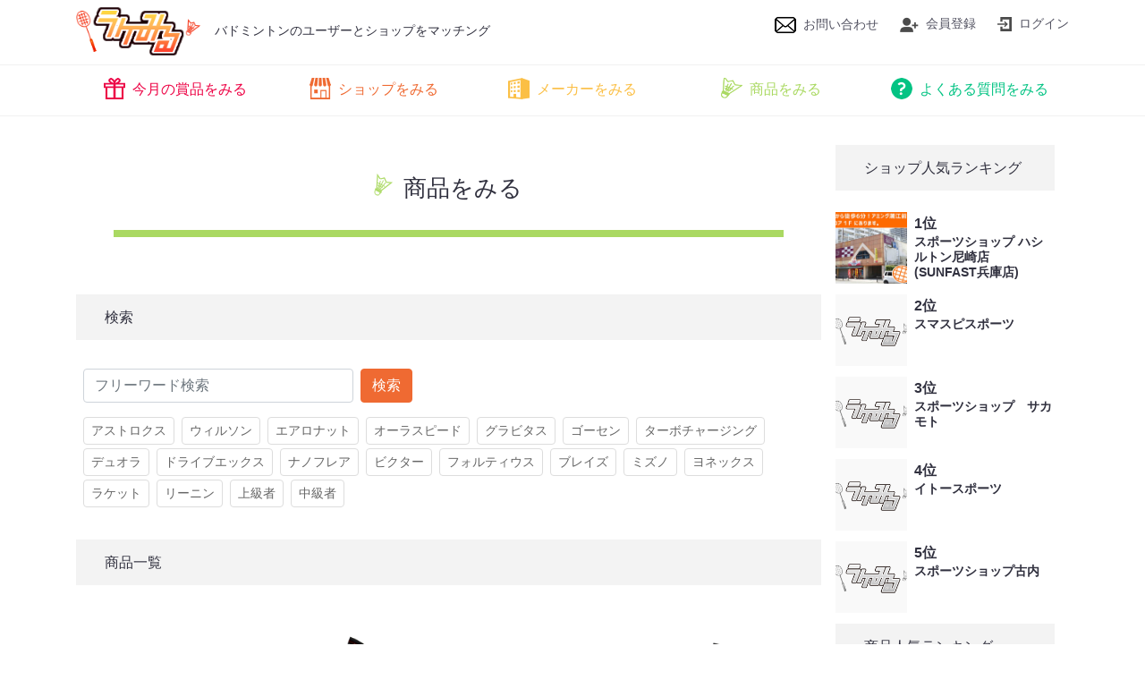

--- FILE ---
content_type: text/html; charset=UTF-8
request_url: https://racke-miru.com/product/
body_size: 9113
content:
<!DOCTYPE html>
<html>
	<head>
		<meta charset="utf-8">
		<meta http-equiv="Content-Script-Type" content="text/javascript" />
		<meta http-equiv="Content-Style-Type" content="text/css" />
		<meta http-equiv="X-UA-Compatible" content="IE=edge">
		<meta name="viewport" content="width=device-width,initial-scale=1">
		
		<meta name="keyword" content="バドミントン,ショップ">
		<meta name="description" content="バドミントンのエンドユーザーとバドミントンショップをマッチングさせるためのウェブサービス『ラケみる』です。全国のショップ情報を始め商品情報もご提供致します。ラケみるユーザーになってサービス加入店でスタンプを集めるといいことがあるかも…？？" />
		<meta name="msvalidate.01" content="6C7CEDB1E52225D8C04DCB85A63CC52B" />
		<link rel="icon" href="https://racke-miru.com/favicon.ico" type="image/x-icon" />
		<link rel="Shortcut Icon" type="image/x-icon" href="https://racke-miru.com/favicon.ico" />

<!-- page_template:  -->
<!-- post_type: product -->
		<link rel="stylesheet" href="https://stackpath.bootstrapcdn.com/bootstrap/4.4.1/css/bootstrap.min.css" />
		<link href="https://fonts.googleapis.com/css?family=Material+Icons|Material+Icons+Outlined|Material+Icons+Round" rel="stylesheet">
		<link rel="stylesheet" href="https://racke-miru.com/wp-content/themes/racke-miru/style.css?v=20251216073857" type="text/css" />
		<link rel="stylesheet" href="https://racke-miru.com/assets/common/plugins/lity/lity.min.css?v=20251216073857">
<!-- mypage css -->
<!-- /mypage css -->

<!-- REQUEST_URI: /product/ -->
<!-- css_filename: product.css -->
			<link rel="stylesheet" href="https://racke-miru.com/wp-content/themes/racke-miru/css/product.css?v=20251216073857">
	

<!-- Google Analytics -->
<!-- Global site tag (gtag.js) - Google Analytics -->
<script async src="https://www.googletagmanager.com/gtag/js?id=UA-162317178-1"></script>
<script>
  window.dataLayer = window.dataLayer || [];
  function gtag(){dataLayer.push(arguments);}
  gtag('js', new Date());

  gtag('config', 'UA-162317178-1');
</script>
<script data-ad-client="ca-pub-8824762076766306" async src="https://pagead2.googlesyndication.com/pagead/js/adsbygoogle.js"></script>
<!-- /Google Analytics -->
		
		<!-- All in One SEO 4.1.6.2 -->
		<title>商品 | ラケみる｜バドミントンのユーザーとショップをマッチング</title>
		<meta name="robots" content="max-snippet:-1, max-image-preview:large, max-video-preview:-1" />
		<link rel="canonical" href="https://racke-miru.com/product/" />
		<link rel="next" href="https://racke-miru.com/product/page/2/" />
		<meta property="og:locale" content="ja_JP" />
		<meta property="og:site_name" content="ラケみる｜バドミントンのユーザーとショップをマッチング！" />
		<meta property="og:type" content="website" />
		<meta property="og:title" content="商品 | ラケみる｜バドミントンのユーザーとショップをマッチング" />
		<meta property="og:url" content="https://racke-miru.com/product/" />
		<meta property="fb:app_id" content="626791128108748" />
		<meta property="fb:admins" content="105468997737024" />
		<meta property="og:image" content="https://racke-miru.com/wp-content/uploads/2020/04/rackemiru_ogp.jpg" />
		<meta property="og:image:secure_url" content="https://racke-miru.com/wp-content/uploads/2020/04/rackemiru_ogp.jpg" />
		<meta property="og:image:width" content="1200" />
		<meta property="og:image:height" content="630" />
		<meta name="twitter:card" content="summary_large_image" />
		<meta name="twitter:site" content="@racke_miru" />
		<meta name="twitter:title" content="商品 | ラケみる｜バドミントンのユーザーとショップをマッチング" />
		<meta name="twitter:image" content="https://racke-miru.com/wp-content/uploads/2020/04/rackemiru_ogp.jpg" />
		<script type="application/ld+json" class="aioseo-schema">
			{"@context":"https:\/\/schema.org","@graph":[{"@type":"WebSite","@id":"https:\/\/racke-miru.com\/#website","url":"https:\/\/racke-miru.com\/","name":"\u30e9\u30b1\u307f\u308b\uff5c\u30d0\u30c9\u30df\u30f3\u30c8\u30f3\u306e\u30e6\u30fc\u30b6\u30fc\u3068\u30b7\u30e7\u30c3\u30d7\u3092\u30de\u30c3\u30c1\u30f3\u30b0","description":"\u30d0\u30c9\u30df\u30f3\u30c8\u30f3\u306e\u30a8\u30f3\u30c9\u30e6\u30fc\u30b6\u30fc\u3068\u30d0\u30c9\u30df\u30f3\u30c8\u30f3\u30b7\u30e7\u30c3\u30d7\u3092\u30de\u30c3\u30c1\u30f3\u30b0\u3055\u305b\u308b\u305f\u3081\u306e\u30a6\u30a7\u30d6\u30b5\u30fc\u30d3\u30b9\u300e\u30e9\u30b1\u307f\u308b\u300f\u3067\u3059\u3002\u5168\u56fd\u306e\u30b7\u30e7\u30c3\u30d7\u60c5\u5831\u3092\u59cb\u3081\u5546\u54c1\u60c5\u5831\u3082\u3054\u63d0\u4f9b\u81f4\u3057\u307e\u3059\u3002\u30e9\u30b1\u307f\u308b\u30e6\u30fc\u30b6\u30fc\u306b\u306a\u3063\u3066\u30b5\u30fc\u30d3\u30b9\u52a0\u5165\u5e97\u3067\u30b9\u30bf\u30f3\u30d7\u3092\u96c6\u3081\u308b\u3068\u3044\u3044\u3053\u3068\u304c\u3042\u308b\u304b\u3082\u2026\uff1f\uff1f","inLanguage":"ja","publisher":{"@id":"https:\/\/racke-miru.com\/#organization"}},{"@type":"Organization","@id":"https:\/\/racke-miru.com\/#organization","name":"\u30e9\u30b1\u307f\u308b\uff5c\u30d0\u30c9\u30df\u30f3\u30c8\u30f3\u306e\u30e6\u30fc\u30b6\u30fc\u3068\u30b7\u30e7\u30c3\u30d7\u3092\u30de\u30c3\u30c1\u30f3\u30b0","url":"https:\/\/racke-miru.com\/","sameAs":["https:\/\/twitter.com\/racke_miru"]},{"@type":"BreadcrumbList","@id":"https:\/\/racke-miru.com\/product\/#breadcrumblist","itemListElement":[{"@type":"ListItem","@id":"https:\/\/racke-miru.com\/#listItem","position":1,"item":{"@type":"WebPage","@id":"https:\/\/racke-miru.com\/","name":"\u30db\u30fc\u30e0","description":"\u30d0\u30c9\u30df\u30f3\u30c8\u30f3\u306e\u30a8\u30f3\u30c9\u30e6\u30fc\u30b6\u30fc\u3068\u30d0\u30c9\u30df\u30f3\u30c8\u30f3\u30b7\u30e7\u30c3\u30d7\u3092\u30de\u30c3\u30c1\u30f3\u30b0\u3055\u305b\u308b\u305f\u3081\u306e\u30a6\u30a7\u30d6\u30b5\u30fc\u30d3\u30b9\u300e\u30e9\u30b1\u307f\u308b\u300f\u3067\u3059\u3002\u5168\u56fd\u306e\u30b7\u30e7\u30c3\u30d7\u60c5\u5831\u3092\u59cb\u3081\u5546\u54c1\u60c5\u5831\u3082\u3054\u63d0\u4f9b\u81f4\u3057\u307e\u3059\u3002\u30e9\u30b1\u307f\u308b\u30e6\u30fc\u30b6\u30fc\u306b\u306a\u3063\u3066\u30b5\u30fc\u30d3\u30b9\u52a0\u5165\u5e97\u3067\u30b9\u30bf\u30f3\u30d7\u3092\u96c6\u3081\u308b\u3068\u3044\u3044\u3053\u3068\u304c\u3042\u308b\u304b\u3082\u2026\uff1f\uff1f","url":"https:\/\/racke-miru.com\/"},"nextItem":"https:\/\/racke-miru.com\/product\/#listItem"},{"@type":"ListItem","@id":"https:\/\/racke-miru.com\/product\/#listItem","position":2,"item":{"@type":"WebPage","@id":"https:\/\/racke-miru.com\/product\/","name":"\u5546\u54c1","url":"https:\/\/racke-miru.com\/product\/"},"previousItem":"https:\/\/racke-miru.com\/#listItem"}]},{"@type":"CollectionPage","@id":"https:\/\/racke-miru.com\/product\/#collectionpage","url":"https:\/\/racke-miru.com\/product\/","name":"\u5546\u54c1 | \u30e9\u30b1\u307f\u308b\uff5c\u30d0\u30c9\u30df\u30f3\u30c8\u30f3\u306e\u30e6\u30fc\u30b6\u30fc\u3068\u30b7\u30e7\u30c3\u30d7\u3092\u30de\u30c3\u30c1\u30f3\u30b0","inLanguage":"ja","isPartOf":{"@id":"https:\/\/racke-miru.com\/#website"},"breadcrumb":{"@id":"https:\/\/racke-miru.com\/product\/#breadcrumblist"}}]}
		</script>
		<!-- All in One SEO -->

<link rel='dns-prefetch' href='//ajax.googleapis.com' />
<link rel='dns-prefetch' href='//s.w.org' />
<link rel="alternate" type="application/rss+xml" title="ラケみる｜バドミントンのユーザーとショップをマッチング &raquo; 商品 フィード" href="https://racke-miru.com/product/feed/" />
		<!-- This site uses the Google Analytics by MonsterInsights plugin v8.10.0 - Using Analytics tracking - https://www.monsterinsights.com/ -->
		<!-- Note: MonsterInsights is not currently configured on this site. The site owner needs to authenticate with Google Analytics in the MonsterInsights settings panel. -->
					<!-- No UA code set -->
				<!-- / Google Analytics by MonsterInsights -->
				<script type="text/javascript">
			window._wpemojiSettings = {"baseUrl":"https:\/\/s.w.org\/images\/core\/emoji\/13.1.0\/72x72\/","ext":".png","svgUrl":"https:\/\/s.w.org\/images\/core\/emoji\/13.1.0\/svg\/","svgExt":".svg","source":{"concatemoji":"https:\/\/racke-miru.com\/wp-includes\/js\/wp-emoji-release.min.js?ver=5.8.12"}};
			!function(e,a,t){var n,r,o,i=a.createElement("canvas"),p=i.getContext&&i.getContext("2d");function s(e,t){var a=String.fromCharCode;p.clearRect(0,0,i.width,i.height),p.fillText(a.apply(this,e),0,0);e=i.toDataURL();return p.clearRect(0,0,i.width,i.height),p.fillText(a.apply(this,t),0,0),e===i.toDataURL()}function c(e){var t=a.createElement("script");t.src=e,t.defer=t.type="text/javascript",a.getElementsByTagName("head")[0].appendChild(t)}for(o=Array("flag","emoji"),t.supports={everything:!0,everythingExceptFlag:!0},r=0;r<o.length;r++)t.supports[o[r]]=function(e){if(!p||!p.fillText)return!1;switch(p.textBaseline="top",p.font="600 32px Arial",e){case"flag":return s([127987,65039,8205,9895,65039],[127987,65039,8203,9895,65039])?!1:!s([55356,56826,55356,56819],[55356,56826,8203,55356,56819])&&!s([55356,57332,56128,56423,56128,56418,56128,56421,56128,56430,56128,56423,56128,56447],[55356,57332,8203,56128,56423,8203,56128,56418,8203,56128,56421,8203,56128,56430,8203,56128,56423,8203,56128,56447]);case"emoji":return!s([10084,65039,8205,55357,56613],[10084,65039,8203,55357,56613])}return!1}(o[r]),t.supports.everything=t.supports.everything&&t.supports[o[r]],"flag"!==o[r]&&(t.supports.everythingExceptFlag=t.supports.everythingExceptFlag&&t.supports[o[r]]);t.supports.everythingExceptFlag=t.supports.everythingExceptFlag&&!t.supports.flag,t.DOMReady=!1,t.readyCallback=function(){t.DOMReady=!0},t.supports.everything||(n=function(){t.readyCallback()},a.addEventListener?(a.addEventListener("DOMContentLoaded",n,!1),e.addEventListener("load",n,!1)):(e.attachEvent("onload",n),a.attachEvent("onreadystatechange",function(){"complete"===a.readyState&&t.readyCallback()})),(n=t.source||{}).concatemoji?c(n.concatemoji):n.wpemoji&&n.twemoji&&(c(n.twemoji),c(n.wpemoji)))}(window,document,window._wpemojiSettings);
		</script>
		<style type="text/css">
img.wp-smiley,
img.emoji {
	display: inline !important;
	border: none !important;
	box-shadow: none !important;
	height: 1em !important;
	width: 1em !important;
	margin: 0 .07em !important;
	vertical-align: -0.1em !important;
	background: none !important;
	padding: 0 !important;
}
</style>
	<link rel='stylesheet' id='sb_instagram_styles-css'  href='https://racke-miru.com/wp-content/plugins/instagram-feed/css/sbi-styles.min.css?ver=2.9.9' type='text/css' media='all' />
<link rel='stylesheet' id='wp-block-library-css'  href='https://racke-miru.com/wp-includes/css/dist/block-library/style.min.css?ver=5.8.12' type='text/css' media='all' />
<link rel='stylesheet' id='contact-form-7-css'  href='https://racke-miru.com/wp-content/plugins/contact-form-7/includes/css/styles.css?ver=5.5.3' type='text/css' media='all' />
<link rel='stylesheet' id='pz-linkcard-css'  href='//racke-miru.com/wp-content/uploads/pz-linkcard/style.css?ver=2.4.4.4.2' type='text/css' media='all' />
<link rel='stylesheet' id='toc-screen-css'  href='https://racke-miru.com/wp-content/plugins/table-of-contents-plus/screen.min.css?ver=2106' type='text/css' media='all' />
<link rel='stylesheet' id='aurora-heatmap-css'  href='https://racke-miru.com/wp-content/plugins/aurora-heatmap/style.css?ver=1.5.3' type='text/css' media='all' />
<link rel='stylesheet' id='tablepress-default-css'  href='https://racke-miru.com/wp-content/tablepress-combined.min.css?ver=13' type='text/css' media='all' />
<script type='text/javascript' src='https://ajax.googleapis.com/ajax/libs/jquery/3.4.1/jquery.min.js?ver=3.4.1' id='jquery-js'></script>
<script type='text/javascript' src='https://racke-miru.com/wp-content/plugins/aurora-heatmap/js/mobile-detect.min.js?ver=1.4.4' id='mobile-detect-js'></script>
<script type='text/javascript' id='aurora-heatmap-reporter-js-extra'>
/* <![CDATA[ */
var aurora_heatmap_reporter = {"ajax_url":"https:\/\/racke-miru.com\/wp-admin\/admin-ajax.php","action":"aurora_heatmap","interval":"10","stacks":"10","reports":"click_pc,click_mobile","debug":"0","ajax_delay_time":"3000"};
/* ]]> */
</script>
<script type='text/javascript' src='https://racke-miru.com/wp-content/plugins/aurora-heatmap/js/reporter.js?ver=1.5.3' id='aurora-heatmap-reporter-js'></script>
<link rel="https://api.w.org/" href="https://racke-miru.com/wp-json/" /><link rel="EditURI" type="application/rsd+xml" title="RSD" href="https://racke-miru.com/xmlrpc.php?rsd" />
<link rel="wlwmanifest" type="application/wlwmanifest+xml" href="https://racke-miru.com/wp-includes/wlwmanifest.xml" /> 
<meta name="generator" content="WordPress 5.8.12" />
<!-- Instagram Feed CSS -->
<style type="text/css">
@media (max-width: 480px) {
	#sb_instagram.sbi_col_10 #sbi_images .sbi_item,
	#sb_instagram.sbi_col_3 #sbi_images .sbi_item,
	#sb_instagram.sbi_col_4 #sbi_images .sbi_item,
	#sb_instagram.sbi_col_5 #sbi_images .sbi_item,
	#sb_instagram.sbi_col_6 #sbi_images .sbi_item,
	#sb_instagram.sbi_col_7 #sbi_images .sbi_item,
	#sb_instagram.sbi_col_8 #sbi_images .sbi_item,
	#sb_instagram.sbi_col_9 #sbi_images .sbi_item {
		width: 50%;
	}
}
</style>
		<style type="text/css" id="wp-custom-css">
			.box27 {
    position: relative;
    margin: 2em 0;
    padding: 0.5em 1em;
    border: solid 3px #62c1ce;
}
.box27 .box-title {
    position: absolute;
    display: inline-block;
    top: -27px;
    left: -3px;
    padding: 0 9px;
    height: 25px;
    line-height: 25px;
    font-size: 17px;
    background: #62c1ce;
    color: #ffffff;
    font-weight: bold;
    border-radius: 5px 5px 0 0;
}
.box27 p {
    margin: 0; 
    padding: 0;
}		</style>
			</head>
	<body class="body_product">
		<div class="contents_base">

			<div id="header_wrapper">
				<header>

					<div class="logo_area_wrapper">
						<div class="container">
							<div class="row no-gutters">

								<div class="col-12 col-lg-6">
									<div class="logo_area row no-gutters">
										<div class="logo col-12 col-lg-3" id="logo" data-base_url="https://racke-miru.com/" data-site_url="https://racke-miru.com/"><a href="https://racke-miru.com/"><img src="https://racke-miru.com/assets/front/img/logo.png" alt="ラケみる" class="img-fluid" /></a></div>
										<div class="col-lg-9 d-none d-lg-block"><p class="subtitle">バドミントンのユーザーとショップをマッチング</p></div>
									</div>
								</div>
								<div class="col-6 col-lg-6 d-none d-lg-block">
									<ul class="header_menu clearfix">
										<li><a href="https://racke-miru.com/contact/" class="btn_contact"><img src="https://racke-miru.com/assets/front/img/icon/icon_mail.png" alt="" />お問い合わせ</a></li>
										<li><a href="https://racke-miru.com/entry/" class="add_user"><img src="https://racke-miru.com/assets/front/img/icon/icon_add_user.png" alt="" />会員登録</a></li>
										<li><a href="https://racke-miru.com/login/" class="login"><img src="https://racke-miru.com/assets/front/img/icon/icon_login.png" alt="" />ログイン</a></li>
									</ul>
								</div>

							</div>
						</div>
					</div>

<div id="nav-drawer">
	<input id="nav-input" type="checkbox" class="nav-unshown">
	<label id="nav-open" for="nav-input"><span></span></label>
	<label class="nav-unshown" id="nav-close" for="nav-input"></label>
	<div id="nav-content">

							<div class="nav_area">
								<nav class="gnav container">
									<ul class="row no-gutters">
										<li class="col-lg d-block d-lg-none"><a href="https://racke-miru.com/" class="nav_home"><img src="https://racke-miru.com/assets/front/img/icon/icon_home_2x.png" alt="" class="nav_icon" />トップページ</a></li>
										<li class="col-lg"><a href="https://racke-miru.com/present/" class="nav_present"><img src="https://racke-miru.com/assets/front/img/icon/icon_present_2x.png" alt="" class="nav_icon" />今月の賞品をみる</a></li>
										<li class="col-lg"><a href="https://racke-miru.com/shop/" class="nav_shop"><img src="https://racke-miru.com/assets/front/img/icon/icon_shop_2x.png" alt="" class="nav_icon" />ショップをみる</a></li>
										<li class="col-lg"><a href="https://racke-miru.com/maker/" class="nav_maker"><img src="https://racke-miru.com/assets/front/img/icon/icon_maker_2x.png" alt="" class="nav_icon" />メーカーをみる</a></li>
										<li class="col-lg"><a href="https://racke-miru.com/product/" class="nav_shuttle"><img src="https://racke-miru.com/assets/front/img/icon/icon_shuttle_2x.png" alt="" class="nav_icon" />商品をみる</a></li>
										<li class="col-lg"><a href="https://racke-miru.com/faq/" class="nav_question"><img src="https://racke-miru.com/assets/front/img/icon/icon_question_2x.png" alt="" class="nav_icon" />よくある質問をみる</a></li>
									</ul>
								</nav>
							</div>

							<ul class="header_menu clearfix d-block d-lg-none">
								<li><a href="https://racke-miru.com/login/" class="login"><img src="https://racke-miru.com/assets/front/img/icon/icon_login.png" alt="" />ログイン</a></li>
								<li><a href="https://racke-miru.com/entry/" class="add_user"><img src="https://racke-miru.com/assets/front/img/icon/icon_add_user.png" alt="" />会員登録</a></li>
								<li><a href="https://racke-miru.com/contact/" class="btn_contact"><img src="https://racke-miru.com/assets/front/img/icon/icon_mail.png" alt="" />お問い合わせ</a></li>
							</ul>

	</div>
</div>


				</header>
			</div>
			<!-- /#header_wrapper -->

			<div class="contents_wrap">

	<main id="contents">
		<div class="container">

			<div class="row no-gutters">
				<div class="col-12 col-md-9">

					<div class="main_contents">
						<article>


							<!-- 商品をみる -->
							<section class="container section_block">
								<h1 class="title title_lime"><img src="https://racke-miru.com/assets/front/img/icon/icon_shuttle.png" alt="" />商品をみる</h1>

								<!-- 検索 -->
								<div class="search_area">
									<form method="get" action="https://racke-miru.com/product/">
										<input type="hidden" name="post_type" value="product" id="post_type" />

										<h2 class="sub_title">検索</h2>
										<div class="keyword_search">
											<div class="mb-4">

												<div class="form-group row no-gutters">
													<div class="col-12 col-sm-9">

														<div class="row no-gutters">
															<div class="col pr-2">
																<input type="text" name="s" value="" class="form-control" placeholder="フリーワード検索" />
															</div>
															<div class="col">
																<input type="submit" class="btn btn-primary" value="検索" />
															</div>
														</div>

													</div>
												</div>

												<div class="form-group row no-gutters">
													<div class="col-12">
														<div class="tags">
																													<a href="https://racke-miru.com/product/?tag_id=84" class="tag product_tag84">アストロクス</a>
																													<a href="https://racke-miru.com/product/?tag_id=94" class="tag product_tag94">ウィルソン</a>
																													<a href="https://racke-miru.com/product/?tag_id=92" class="tag product_tag92">エアロナット</a>
																													<a href="https://racke-miru.com/product/?tag_id=89" class="tag product_tag89">オーラスピード</a>
																													<a href="https://racke-miru.com/product/?tag_id=87" class="tag product_tag87">グラビタス</a>
																													<a href="https://racke-miru.com/product/?tag_id=86" class="tag product_tag86">ゴーセン</a>
																													<a href="https://racke-miru.com/product/?tag_id=93" class="tag product_tag93">ターボチャージング</a>
																													<a href="https://racke-miru.com/product/?tag_id=83" class="tag product_tag83">デュオラ</a>
																													<a href="https://racke-miru.com/product/?tag_id=90" class="tag product_tag90">ドライブエックス</a>
																													<a href="https://racke-miru.com/product/?tag_id=12" class="tag product_tag12">ナノフレア</a>
																													<a href="https://racke-miru.com/product/?tag_id=88" class="tag product_tag88 default_hide">ビクター</a>
																													<a href="https://racke-miru.com/product/?tag_id=85" class="tag product_tag85 default_hide">フォルティウス</a>
																													<a href="https://racke-miru.com/product/?tag_id=95" class="tag product_tag95 default_hide">ブレイズ</a>
																													<a href="https://racke-miru.com/product/?tag_id=82" class="tag product_tag82 default_hide">ミズノ</a>
																													<a href="https://racke-miru.com/product/?tag_id=11" class="tag product_tag11 default_hide">ヨネックス</a>
																													<a href="https://racke-miru.com/product/?tag_id=7" class="tag product_tag7 default_hide">ラケット</a>
																													<a href="https://racke-miru.com/product/?tag_id=91" class="tag product_tag91 default_hide">リーニン</a>
																													<a href="https://racke-miru.com/product/?tag_id=81" class="tag product_tag81 default_hide">上級者</a>
																													<a href="https://racke-miru.com/product/?tag_id=80" class="tag product_tag80 default_hide">中級者</a>
																												</div>
<!--
														<div class="tag_more">
															<a href="#" class="btn_show_all_tags">タグをもっと見る</a>
														</div>
-->
													</div>
												</div>

											</div>
										</div>


									</form>
								</div>
								<!-- /検索 -->


								<!--  商品一覧 -->
								<h2 class="sub_title"> 商品一覧</h2>
								<div class="row no-gutters items">



																		<div class="col-12 col-sm-6 item">
										<div class="h-100">
										<a href="https://racke-miru.com/?post_type=product&#038;p=2362">											<div class="image_wrap_16x9"><img src="https://racke-miru.com/wp-content/uploads/2020/10/fortius10power_03.jpg" alt="" class="img-fluid item_image" /></div>
											<h3 class="item_title title_lime">パワーヒッター必見！モハマド・アッサン選手使用【FORTIUS10POWER】</h3>
											<!-- <div class="item_description"></div> -->
										</a>										</div>
									</div>
									
																		<div class="col-12 col-sm-6 item">
										<div class="h-100">
										<a href="https://racke-miru.com/?post_type=product&#038;p=2415">											<div class="image_wrap_16x9"><img src="https://racke-miru.com/wp-content/uploads/2020/10/fortius10quick_03.jpg" alt="" class="img-fluid item_image" /></div>
											<h3 class="item_title title_lime">圧倒的操作性！ヘンドラ・セティアワン選手使用【FORTIUS10QUICK】</h3>
											<!-- <div class="item_description"></div> -->
										</a>										</div>
									</div>
									
																		<div class="col-12 col-sm-6 item">
										<div class="h-100">
										<a href="https://racke-miru.com/?post_type=product&#038;p=45">											<div class="image_wrap_16x9"><img src="https://racke-miru.com/wp-content/uploads/2020/01/ff7cb4fcbe3be53086b4867d67e70b8c.jpg" alt="" class="img-fluid item_image" /></div>
											<h3 class="item_title title_lime">カミソリフレームでソリッドな打ち応えを実現したナノフレア800を使ってみた！</h3>
											<!-- <div class="item_description">担当者の紹介文です。担当者の紹介文です。担当者の紹介文です。

担当者の紹介文です。担当者の紹介文です。

担当者の紹介文です。担当者の紹介文です。担当者の紹介文です。</div> -->
										</a>										</div>
									</div>
									
																		<div class="col-12 col-sm-6 item">
										<div class="h-100">
										<a href="https://racke-miru.com/?post_type=product&#038;p=49">											<div class="image_wrap_16x9"><img src="https://racke-miru.com/wp-content/uploads/2020/01/nanoflare700_013-1.jpg" alt="" class="img-fluid item_image" /></div>
											<h3 class="item_title title_lime">ナノレイシリーズ後継機【ナノフレア700】を実打レビュー！</h3>
											<!-- <div class="item_description"></div> -->
										</a>										</div>
									</div>
									
																		<div class="col-12 col-sm-6 item">
										<div class="h-100">
										<a href="https://racke-miru.com/?post_type=product&#038;p=1745">											<div class="image_wrap_16x9"><img src="https://racke-miru.com/wp-content/uploads/2020/09/astrox99_003-2.jpg" alt="" class="img-fluid item_image" /></div>
											<h3 class="item_title title_lime">世界ランキング1位！桃田賢斗選手使用【アストロクス99】</h3>
											<!-- <div class="item_description"></div> -->
										</a>										</div>
									</div>
									
																		<div class="col-12 col-sm-6 item">
										<div class="h-100">
										<a href="https://racke-miru.com/?post_type=product&#038;p=1788">											<div class="image_wrap_16x9"><img src="https://racke-miru.com/wp-content/uploads/2020/09/duoraz-strike_003-2.jpg" alt="" class="img-fluid item_image" /></div>
											<h3 class="item_title title_lime">デュオラシリーズハイエンドモデル！YONEX人気ラケット【デュオラZストライク】</h3>
											<!-- <div class="item_description"></div> -->
										</a>										</div>
									</div>
									
																		<div class="col-12 col-sm-6 item">
										<div class="h-100">
										<a href="https://racke-miru.com/?post_type=product&#038;p=1912">											<div class="image_wrap_16x9"><img src="https://racke-miru.com/wp-content/uploads/2020/09/duora10lt_ai.jpg" alt="" class="img-fluid item_image" /></div>
											<h3 class="item_title title_lime">表裏異形状のフレーム！デュオラシリーズ軽量モデル【デュオラ10LT】</h3>
											<!-- <div class="item_description"></div> -->
										</a>										</div>
									</div>
									
																		<div class="col-12 col-sm-6 item">
										<div class="h-100">
										<a href="https://racke-miru.com/?post_type=product&#038;p=1704">											<div class="image_wrap_16x9"><img src="https://racke-miru.com/wp-content/uploads/2020/07/788f7bf01350ad9f608f2115749f0c47-2.jpg" alt="" class="img-fluid item_image" /></div>
											<h3 class="item_title title_lime">ソリッドな打ち応えが魅力の【AURASPEED90K】をレビューしてみた！</h3>
											<!-- <div class="item_description"></div> -->
										</a>										</div>
									</div>
									
																		<div class="col-12 col-sm-6 item">
										<div class="h-100">
										<a href="https://racke-miru.com/?post_type=product&#038;p=1934">											<div class="image_wrap_16x9"><img src="https://racke-miru.com/wp-content/uploads/2020/09/drivex7k_ai.jpg" alt="" class="img-fluid item_image" /></div>
											<h3 class="item_title title_lime">フォアとバックで異なる形状！？新フレーム搭載【DRIVEX7k】</h3>
											<!-- <div class="item_description"></div> -->
										</a>										</div>
									</div>
									
																		<div class="col-12 col-sm-6 item">
										<div class="h-100">
										<a href="https://racke-miru.com/?post_type=product&#038;p=2202">											<div class="image_wrap_16x9"><img src="https://racke-miru.com/wp-content/uploads/2020/09/aeronaut9000C_ai-1.jpg" alt="" class="img-fluid item_image" /></div>
											<h3 class="item_title title_lime">渡辺勇大選手使用中！ オールラウンドラケット【エアロナット9000C】</h3>
											<!-- <div class="item_description"></div> -->
										</a>										</div>
									</div>
									
																		<div class="col-12 col-sm-6 item">
										<div class="h-100">
										<a href="https://racke-miru.com/?post_type=product&#038;p=1955">											<div class="image_wrap_16x9"><img src="https://racke-miru.com/wp-content/uploads/2020/09/aeronaut9000d_ai.jpg" alt="" class="img-fluid item_image" /></div>
											<h3 class="item_title title_lime">ダブルス選手必見！ボックス形状で抜群の振り抜き【エアロナット9000D】</h3>
											<!-- <div class="item_description"></div> -->
										</a>										</div>
									</div>
									
																		<div class="col-12 col-sm-6 item">
										<div class="h-100">
										<a href="https://racke-miru.com/?post_type=product&#038;p=1980">											<div class="image_wrap_16x9"><img src="https://racke-miru.com/wp-content/uploads/2020/09/aeronaut9000_002-2.jpg" alt="" class="img-fluid item_image" /></div>
											<h3 class="item_title title_lime">注目度上昇中！？世界ランキング上位者使用ラケット【エアロナット9000】</h3>
											<!-- <div class="item_description"></div> -->
										</a>										</div>
									</div>
									
																		<div class="col-12 col-sm-6 item">
										<div class="h-100">
										<a href="https://racke-miru.com/?post_type=product&#038;p=2060">											<div class="image_wrap_16x9"><img src="https://racke-miru.com/wp-content/uploads/2020/09/aeronaut7000i_ai.jpg" alt="" class="img-fluid item_image" /></div>
											<h3 class="item_title title_lime">女性にもオススメ！エアロナットシリーズ軽量モデル【エアロナット7000I】</h3>
											<!-- <div class="item_description"></div> -->
										</a>										</div>
									</div>
									
																		<div class="col-12 col-sm-6 item">
										<div class="h-100">
										<a href="https://racke-miru.com/?post_type=product&#038;p=2101">											<div class="image_wrap_16x9"><img src="https://racke-miru.com/wp-content/uploads/2020/09/turbocharging70c_003.jpg" alt="" class="img-fluid item_image" /></div>
											<h3 class="item_title title_lime">フレームが他のラケットと少し違う？？超重量級ラケット【ターボチャージング70C】</h3>
											<!-- <div class="item_description"></div> -->
										</a>										</div>
									</div>
									
																		<div class="col-12 col-sm-6 item">
										<div class="h-100">
										<a href="https://racke-miru.com/?post_type=product&#038;p=2149">											<div class="image_wrap_16x9"><img src="https://racke-miru.com/wp-content/uploads/2020/09/gravitas_ai.jpg" alt="" class="img-fluid item_image" /></div>
											<h3 class="item_title title_lime">GRAVITASシリーズ最新作！ パワーショットで押し切る【グラビタス9.0】</h3>
											<!-- <div class="item_description"></div> -->
										</a>										</div>
									</div>
									
																		<div class="col-12 col-sm-6 item">
										<div class="h-100">
										<a href="https://racke-miru.com/?post_type=product&#038;p=2177">											<div class="image_wrap_16x9"><img src="https://racke-miru.com/wp-content/uploads/2020/09/gravitas8.0_ai.jpg" alt="" class="img-fluid item_image" /></div>
											<h3 class="item_title title_lime">容赦なくシャトルコックを叩き潰す！ パワーヒッター向けラケット【グラビタス8.0】</h3>
											<!-- <div class="item_description"></div> -->
										</a>										</div>
									</div>
									
																		<div class="col-12 col-sm-6 item">
										<div class="h-100">
										<a href="https://racke-miru.com/?post_type=product&#038;p=2290">											<div class="image_wrap_16x9"><img src="https://racke-miru.com/wp-content/uploads/2020/10/blaze7700_03.jpg" alt="" class="img-fluid item_image" /></div>
											<h3 class="item_title title_lime">VERTEX LITE後継機！ダブルスプレーヤーモデル【BLAZE SX7700J CV】</h3>
											<!-- <div class="item_description"></div> -->
										</a>										</div>
									</div>
									
																		<div class="col-12 col-sm-6 item">
										<div class="h-100">
										<a href="https://racke-miru.com/?post_type=product&#038;p=2336">											<div class="image_wrap_16x9"><img src="https://racke-miru.com/wp-content/uploads/2020/10/blaze8800_03-1.jpg" alt="" class="img-fluid item_image" /></div>
											<h3 class="item_title title_lime">ウイルソン伝統のカーボン・シャフト搭載！VERTEX LITE後継機【BLAZE SX8800J CV】</h3>
											<!-- <div class="item_description"></div> -->
										</a>										</div>
									</div>
									
								</div>
								<!-- / 商品一覧 -->


							</section>
							<!-- / 商品をみる -->


						</article>

					</div>
					<!-- /.main_contents -->
				</div>
				<div class="col-12 col-md-3">

					<!-- sidebar -->
<aside id="sidebar">
	<div class="sidebar_banner_area">
		<div class="sidebar-wrapper">	<!-- ショップアクセスランキング -->
	<section class="popular_shop">
		<h2 class="sub_title">ショップ人気ランキング</h2>
		<div class="sidebar_items">
						<div class="item clearfix">
				<a href="https://racke-miru.com/shop/sunfast-amagasaki/">
					<img src="https://racke-miru.com/wp-content/uploads/2020/03/sunfastamagasaki01-scaled.jpg" alt="" class="img-fliud item_image" />
					<h4 class="item_title"><span class="rank">1位</span>スポーツショップ ハシルトン尼崎店 (SUNFAST兵庫店)</h4>
				</a>
			</div>
						<div class="item clearfix">
				<a href="https://racke-miru.com/shop/sumasupi-sports/">
					<img src="https://racke-miru.com/assets/common/img/no_image.png" alt="" class="img-fliud item_image" />
					<h4 class="item_title"><span class="rank">2位</span>スマスピスポーツ</h4>
				</a>
			</div>
						<div class="item clearfix">
				<a href="https://racke-miru.com/shop/sportsshop-sakamoto/">
					<img src="https://racke-miru.com/assets/common/img/no_image.png" alt="" class="img-fliud item_image" />
					<h4 class="item_title"><span class="rank">3位</span>スポーツショップ　サカモト</h4>
				</a>
			</div>
						<div class="item clearfix">
				<a href="https://racke-miru.com/shop/ito-sports/">
					<img src="https://racke-miru.com/assets/common/img/no_image.png" alt="" class="img-fliud item_image" />
					<h4 class="item_title"><span class="rank">4位</span>イトースポーツ</h4>
				</a>
			</div>
						<div class="item clearfix">
				<a href="https://racke-miru.com/shop/sportsshop-furuuchi/">
					<img src="https://racke-miru.com/assets/common/img/no_image.png" alt="" class="img-fliud item_image" />
					<h4 class="item_title"><span class="rank">5位</span>スポーツショップ古内</h4>
				</a>
			</div>
		</div>
	</section>
	<!-- /ショップアクセスランキング -->
</div><div class="sidebar-wrapper">	<!-- 商品アクセスランキング -->
	<section class="popular_product">
		<h2 class="sub_title">商品人気ランキング</h2>
		<div class="sidebar_items">
						<div class="item clearfix">
				<a href="https://racke-miru.com/product/nanoflare800/">
					<img src="https://racke-miru.com/wp-content/uploads/2020/01/ff7cb4fcbe3be53086b4867d67e70b8c.jpg" alt="" class="img-fliud item_image" />
					<h4 class="item_title"><span class="rank">1位</span>カミソリフレームでソリッドな打ち応えを実現したナノフレア800を使ってみた！</h4>
				</a>
			</div>
						<div class="item clearfix">
				<a href="https://racke-miru.com/product/duoraz-strike/">
					<img src="https://racke-miru.com/wp-content/uploads/2020/09/duoraz-strike_003-2.jpg" alt="" class="img-fliud item_image" />
					<h4 class="item_title"><span class="rank">2位</span>デュオラシリーズハイエンドモデル！YONEX人気ラケット【デュオラZストライク】</h4>
				</a>
			</div>
						<div class="item clearfix">
				<a href="https://racke-miru.com/product/aeronaut9000c/">
					<img src="https://racke-miru.com/wp-content/uploads/2020/09/aeronaut9000C_ai-1.jpg" alt="" class="img-fliud item_image" />
					<h4 class="item_title"><span class="rank">3位</span>渡辺勇大選手使用中！ オールラウンドラケット【エアロナット9000C】</h4>
				</a>
			</div>
						<div class="item clearfix">
				<a href="https://racke-miru.com/product/aeronaut9000/">
					<img src="https://racke-miru.com/wp-content/uploads/2020/09/aeronaut9000_002-2.jpg" alt="" class="img-fliud item_image" />
					<h4 class="item_title"><span class="rank">4位</span>注目度上昇中！？世界ランキング上位者使用ラケット【エアロナット9000】</h4>
				</a>
			</div>
						<div class="item clearfix">
				<a href="https://racke-miru.com/product/aeronaut7000i/">
					<img src="https://racke-miru.com/wp-content/uploads/2020/09/aeronaut7000i_ai.jpg" alt="" class="img-fliud item_image" />
					<h4 class="item_title"><span class="rank">5位</span>女性にもオススメ！エアロナットシリーズ軽量モデル【エアロナット7000I】</h4>
				</a>
			</div>
		</div>
	</section>
	<!-- /商品アクセスランキング -->
</div><div class="widget_text sidebar-wrapper"><div class="textwidget custom-html-widget"></div></div>	</div>
</aside>

				</div>
			</div>

		</div>
		<!-- /.container -->
	</main>

			</div>
			<!-- /.contents_wrap -->

		</div>
		<!-- /.contents_base -->

		<footer>
			<div class="container clearfix">
				<div class="page_top"><img src="https://racke-miru.com/assets/front/img/icon/icon_up.png" alt="上へ" /></div>
				<div class="row no-gutters">
					<div class="col-12 col-md-2">
						<div class="footer_logo_area"><a href="https://racke-miru.com/"><img src="https://racke-miru.com/assets/front/img/footer_logo.png" alt="ラケみる" class="img-fluid" /></a></div>
					</div>
					<div class="col-12 col-md-10">
						<nav class="footer_nav row no-gutters">
							<div class="col-6 col-sm-4 col-lg-3"><a href="https://racke-miru.com/">トップページ</a></div>
							<div class="col-6 col-sm-4 col-lg-3"><a href="https://racke-miru.com/present/">今月の賞品をみる</a></div>
							<div class="col-6 col-sm-4 col-lg-3"><a href="https://racke-miru.com/shop/">ショップをみる</a></div>
							<div class="col-6 col-sm-4 col-lg-3"><a href="https://racke-miru.com/maker/">メーカーをみる</a></div>
							<div class="col-6 col-sm-4 col-lg-3"><a href="https://racke-miru.com/product/">商品をみる</a></div>
							<div class="col-6 col-sm-4 col-lg-3"><a href="https://racke-miru.com/faq/">よくある質問をみる</a></div>
							<div class="col-6 col-sm-4 col-lg-3"><a href="https://racke-miru.com/contact/">お問い合わせ</a></div>
							<div class="col-6 col-sm-4 col-lg-3"><a href="https://racke-miru.com/entry/">会員登録</a></div>
							<div class="col-6 col-sm-4 col-lg-3"><a href="https://racke-miru.com/login/">ログイン</a></div>
							<div class="col-6 col-sm-4 col-lg-3"><a href="https://racke-miru.com/company/">会社概要</a></div>
							<div class="col-6 col-sm-4 col-lg-3"><a href="https://racke-miru.com/term/">利用規約</a></div>
							<div class="col-12 col-sm-8 col-lg-3"><a href="https://racke-miru.com/privacy_policy/">プライバシーポリシー</a></div>
						</nav>
					</div>
				</div>
			</div>
<!-- page_template:  -->
<!-- post_type: product -->
			<div class="copyright">
				<span class="d-none d-sm-inline">copryright </span>&copy; racke-miru<span class="d-none d-sm-inline"> ALL Rights Rserved.</span>
<!-- .display_size -->
				<div class="display_size clearfix">
					<span class="d-block d-sm-none"><i class="material-icons">phone_iphone</i> xs</span>
					<span class="d-none d-sm-block d-md-none"><i class="material-icons">tablet_mac</i> sm</span>
					<span class="d-none d-md-block d-lg-none"><i class="material-icons rotate90">tablet_mac</i> md</span>
					<span class="d-none d-lg-block d-xl-none"><i class="material-icons">laptop</i> lg</span>
					<span class="d-none d-xl-block"><i class="material-icons">laptop</i> xl</span>
				</div>
<!-- /.display_size -->
			</div>
		</footer>
		<!-- Instagram Feed JS -->
<script type="text/javascript">
var sbiajaxurl = "https://racke-miru.com/wp-admin/admin-ajax.php";
</script>
<script type='text/javascript' src='https://racke-miru.com/wp-includes/js/dist/vendor/regenerator-runtime.min.js?ver=0.13.7' id='regenerator-runtime-js'></script>
<script type='text/javascript' src='https://racke-miru.com/wp-includes/js/dist/vendor/wp-polyfill.min.js?ver=3.15.0' id='wp-polyfill-js'></script>
<script type='text/javascript' id='contact-form-7-js-extra'>
/* <![CDATA[ */
var wpcf7 = {"api":{"root":"https:\/\/racke-miru.com\/wp-json\/","namespace":"contact-form-7\/v1"}};
/* ]]> */
</script>
<script type='text/javascript' src='https://racke-miru.com/wp-content/plugins/contact-form-7/includes/js/index.js?ver=5.5.3' id='contact-form-7-js'></script>
<script type='text/javascript' id='toc-front-js-extra'>
/* <![CDATA[ */
var tocplus = {"visibility_show":"show","visibility_hide":"hide","width":"Auto"};
/* ]]> */
</script>
<script type='text/javascript' src='https://racke-miru.com/wp-content/plugins/table-of-contents-plus/front.min.js?ver=2106' id='toc-front-js'></script>
<script type='text/javascript' src='https://racke-miru.com/wp-includes/js/wp-embed.min.js?ver=5.8.12' id='wp-embed-js'></script>
		<script src="https://stackpath.bootstrapcdn.com/bootstrap/4.4.1/js/bootstrap.min.js"></script>
		<script type="text/javascript" src="https://racke-miru.com/assets/common/plugins/lity/lity.min.js"></script>
		<script type="text/javascript" src="https://racke-miru.com/assets/common/plugins/lity/lity_setting.js"></script>
		<script src="https://racke-miru.com/wp-content/themes/racke-miru/js/common.js?v=20251216073858"></script>
			<script src="https://racke-miru.com/wp-content/themes/racke-miru/js/product.js?v=20251216073858"></script>
	
<!-- mypage js -->
<!-- /mypage js -->

	</body>
</html>


--- FILE ---
content_type: text/html; charset=utf-8
request_url: https://www.google.com/recaptcha/api2/aframe
body_size: 266
content:
<!DOCTYPE HTML><html><head><meta http-equiv="content-type" content="text/html; charset=UTF-8"></head><body><script nonce="J_Y7Md2Qe47dkPsbRuQf5g">/** Anti-fraud and anti-abuse applications only. See google.com/recaptcha */ try{var clients={'sodar':'https://pagead2.googlesyndication.com/pagead/sodar?'};window.addEventListener("message",function(a){try{if(a.source===window.parent){var b=JSON.parse(a.data);var c=clients[b['id']];if(c){var d=document.createElement('img');d.src=c+b['params']+'&rc='+(localStorage.getItem("rc::a")?sessionStorage.getItem("rc::b"):"");window.document.body.appendChild(d);sessionStorage.setItem("rc::e",parseInt(sessionStorage.getItem("rc::e")||0)+1);localStorage.setItem("rc::h",'1765838342786');}}}catch(b){}});window.parent.postMessage("_grecaptcha_ready", "*");}catch(b){}</script></body></html>

--- FILE ---
content_type: text/css
request_url: https://racke-miru.com/wp-content/themes/racke-miru/style.css?v=20251216073857
body_size: 592
content:
@charset "UTF-8";

/*
Theme Name: racke-miru
*/

/* フォント読み込み
--------------------------------------------------------- */
/*
@import url('https://fonts.googleapis.com/css?family=Lora|Merriweather|Noto+Serif+JP+Baskerville');
*/

/* 各スタイル読み込み
--------------------------------------------------------- */
@import url("./css/bootstrap-customize.css?v=3");
@import url("./css/header.css?v=3");
@import url("./css/footer.css?v=3");
@import url("./css/form.css?v=3");
/* @import url("./css/sp.css?v=3"); */
@import url("./css/font.css?v=3");
@import url("./css/table.css?v=3");
@import url("./css/common.css?v=3");
@import url("./css/sidebar.css?v=3");


--- FILE ---
content_type: text/css
request_url: https://racke-miru.com/wp-content/themes/racke-miru/css/product.css?v=20251216073857
body_size: 449
content:
@charset "UTF-8";

/* h2
--------------------------------------------------------- */
.product_main_contents h2 .title_text {
	background: #fff;
	display: inline-block;
	padding: 0 16px;
	margin: 0 36px;
}

/* search_area
--------------------------------------------------------- */
.search_area {
}

.tags {
	list-style-type: none;
}
	.tags .tag {
		display: inline-block;
		color: #666;
		font-size: 0.9em;
		border: 1px solid #ddd;
		border-radius: 4px;
		padding: 4px 8px;
		margin: 0 4px 4px 0;
	}
	.tags .tag:hover {
		text-decoration: none;
	}
	.tags .selected {
		border: 1px solid #EF6A32;
		background: #fef4ef;
		color: #EF6A32;
	}

/* spec_table
--------------------------------------------------------- */
.spec_table {
	width: 100%;
}


/* ���X�|���V�u
----------------------------------------------- */
/* ���o�C���ixxs�j iPhone6 Plus �c */
@media (max-width: 479px) {
	.product_main_contents h2 .title_text {
		padding: 0;
		margin: 0;
	}
}
/* ���o�C���ixs�j iPhone6 Plus �� */
@media (min-width: 480px) and (max-width: 767px) {
	.product_main_contents h2 .title_text {
		padding: 0;
		margin: 0;
	}
}
/* ���o�C���ism�jiPad mini �c */
@media (min-width: 768px) and (max-width: 991px) {
}
/* �^�u���b�g�imd�j iPad mini �� */
@media (min-width: 992px) and (max-width: 1199px) {
}
/* PC�ilg�j */
@media (min-width: 1200px) {
}


--- FILE ---
content_type: text/css
request_url: https://racke-miru.com/wp-content/themes/racke-miru/css/bootstrap-customize.css?v=3
body_size: 526
content:
@charset "UTF-8";
/**
 * bootstrap customize
 */

/* btn
--------------------------------------------------------- */
.btn-primary {
	background-color: #ef6a32;
	border-color: #ef6a32;
	color: #fff;
}
.btn-primary:hover {
	background-color: #fff;
	border-color: #ef6a32;
	color: #ef6a32;
}
.btn-primary {
  color: #fff;
  background-color: #ef6a32;
  border-color: #ef6a32;
}

.btn-primary:hover {
	background-color: #fff;
	border-color: #ef6a32;
	color: #ef6a32;
}

.btn-primary:focus, .btn-primary.focus {
  box-shadow: 0 0 0 0.2rem rgba(239, 106, 50, 0.5);
}

.btn-primary.disabled, .btn-primary:disabled {
	background-color: #fff;
	border-color: #ef6a32;
	color: #ef6a32;
}

.btn-primary:not(:disabled):not(.disabled):active, .btn-primary:not(:disabled):not(.disabled).active,
.show > .btn-primary.dropdown-toggle {
	background-color: #fff;
	border-color: #ef6a32;
	color: #ef6a32;
}

.btn-primary:not(:disabled):not(.disabled):active:focus, .btn-primary:not(:disabled):not(.disabled).active:focus,
.show > .btn-primary.dropdown-toggle:focus {
  box-shadow: 0 0 0 0.2rem rgba(239, 106, 50, 0.5);
}



.btn-secondary {
	background-color: #fff;
	border-color: #ddd;
	color: #666;
}

/* no gutters
--------------------------------------------------------- */
.no-gutters {
	margin:0;
	padding:0;
}

.no-gutters > .col,
.no-gutters > [class*="col-"] {
	margin:0;
	padding:0;
}

/* 5 column
--------------------------------------------------------- */
.col-xs-1-5, .col-sm-1-5, .col-md-1-5, .col-lg-1-5,
.col-xs-2-5, .col-sm-2-5, .col-md-2-5, .col-lg-2-5,
.col-xs-3-5, .col-sm-3-5, .col-md-3-5, .col-lg-3-5,
.col-xs-4-5, .col-sm-4-5, .col-md-4-5, .col-lg-4-5 {
	position: relative;
	min-height: 1px;
	padding-right: 15px;
	padding-left: 15px;
}
.col-xs-1-5 {
	width: 20%;
	float: left;
}
.col-xs-2-5 {
	width: 40%;
	float: left;
}
.col-xs-3-5 {
	width: 60%;
	float: left;
}

.col-xs-4-5 {
	width: 80%;
	float: left;
}
@media (min-width: 768px) {
	.col-sm-1-5 {
		width: 20%;
		float: left;
	}
	.col-sm-2-5 {
		width: 40%;
		float: left;
	}
	.col-sm-3-5 {
		width: 60%;
		float: left;
	}
	.col-sm-4-5 {
		width: 80%;
		float: left;
	}
}
@media (min-width: 992px) {
	.col-md-1-5 {
		width: 20%;
		float: left;
	}
	.col-md-2-5 {
		width: 40%;
		float: left;
	}
	.col-md-3-5 {
		width: 60%;
		float: left;
	}
	.col-md-4-5 {
		width: 80%;
		float: left;
	}
}
@media (min-width: 1200px) {
	.col-lg-1-5 {
		width: 20%;
		float: left;
	}
	.col-lg-2-5 {
		width: 40%;
		float: left;
	}
	.col-lg-3-5 {
		width: 60%;
		float: left;
	}
	.col-lg-4-5 {
		width: 80%;
		float: left;
	}
}


--- FILE ---
content_type: text/css
request_url: https://racke-miru.com/wp-content/themes/racke-miru/css/header.css?v=3
body_size: 1869
content:
@charset "UTF-8";

header {
	padding-top: 72px;
}

/* logo
--------------------------------------------------------- */
.logo_area_wrapper {
	position: fixed;
	top: 0;
	left: 0;
	width: 100%;
	z-index: 10;
	background: rgba(255,255,255,0.9);
}
.logo_area {
}
	.logo_area a {
		display: block;
	}
	.logo_area a:hover {
		opacity: 0.7;
	}
	.logo_area .logo {
		/* float: left; */
		margin: 0;
		padding: 8px 0;
	}
	.logo_area .subtitle {
		float: left;
		font-size: 0.9em;
		margin: 24px 0 24px 16px;
	}

/* header menu
--------------------------------------------------------- */
.header_menu {
	float: right;
	list-style-type: none;
	text-align: right;
	margin: 16px 0;
	font-size: 0.9em;
}
	.header_menu li {
		float: left;
		margin: 0 0 0 24px;
		padding: 0;
	}
		.header_menu li a {
			color: #535362;
		}
			.header_menu li a i {
				font-size: 22px;
				vertical-align: middle;
			}
			.header_menu li a img {
				margin: 0 8px 0 0;
				padding: 0;
				vertical-align: middle;
			}

/* global nav
--------------------------------------------------------- */
.nav_area {
	clear: both;
	border-top: 1px solid #F1F1F1;
	border-bottom: 1px solid #F1F1F1;
}
	.nav_area .gnav ul {
		list-style-type: none;
		margin: 0;
		padding: 0;
	}
		.nav_area  .gnav ul li a {
			margin: 0;
			display: block;
			padding: 16px 12px;
			text-align: center;
			font-size: 1em;
			line-height: 1.1em;
			vertical-align: middle;
		}
		.nav_area  .gnav ul li .nav_icon {
			width: 24px;
			height: 24px;
			position: relative;
			top: -2px;
		}
		.nav_area  .gnav ul li a:hover {
			text-decoration: none;
			opacity: 0.6;
		}
		.nav_area  .gnav ul li a.nav_home {
			color: #000;
		}
		.nav_area  .gnav ul li a.nav_present {
			color: #ed0345;
		}
		.nav_area  .gnav ul li a.nav_shop {
			color: #ef6a32;
		}
		.nav_area  .gnav ul li a.nav_maker {
			color: #fbbf45;
		}
		.nav_area  .gnav ul li a.nav_shuttle {
			color: #aad962;
		}
		.nav_area  .gnav ul li a.nav_question {
			color: #03c383;
		}
			.nav_area  .gnav ul li a img {
				margin: 0 8px 0 0;
			}


/* ハンバーガーメニューナビ
----------------------------------------------- */
#nav-drawer {
	margin: 0;
	padding: 0;
}

#nav-input ,
#nav-open ,
#nav-close ,
#nav-input:checked ~ #nav-close {
	display: none;
}

/* レスポンシブ
----------------------------------------------- */
/* モバイル（xs） iPhone6 Plus 縦 */
@media (max-width: 576px) {
	.logo {
		text-align: center;
	}
		.logo img {
			width: 120px;
		}
	.logo_area .subtitle {
		margin: 0;
		padding: 0;
	}
	.header_menu {
		float: none;
		margin: 0;
		padding: 0;
	}
		.header_menu li {
			display: block;
			float: none;
			text-align: left;
			padding: 0;
			margin: 0;
		}
			.header_menu li a {
				display: block;
				padding: 16px 24px;
				margin: 0;
				border-bottom: 1px solid #eee;
			}
	.nav_area .gnav {
		padding: 0;
		margin: 0;
	}
		.nav_area .gnav ul li {
			padding: 0;
			margin: 0;
		}
			.nav_area .gnav ul li a {
				text-align: left;
				padding: 16px 24px;
				margin: 0;
				border-bottom: 1px solid #eee;
				font-size: 1em;
			}



	header {
		z-index: 5;
		background: rgba(255,255,255,0.9);
		padding-top: 64px;
	}
	.logo_area_wrapper {
		height: 64px;
	}
	#nav-drawer {
		display: inline-block;
		position: fixed;
		top: 0;
		right: 0;
		z-index: 20;
	}
	/*チェックボックス等は非表示に*/
	.nav-unshown {
	  display:none;
	}

	/*アイコンのスペース*/
	#nav-open {
		display: inline-block;
		width: 74px;
		height: 64px;
		margin: 0;
		padding: 24px;
		vertical-align: middle;
	}

	/*ハンバーガーアイコンをCSSだけで表現*/
	#nav-open span, #nav-open span:before, #nav-open span:after {
	  position: absolute;
	  height: 3px;/*線の太さ*/
	  width: 25px;/*長さ*/
	  border-radius: 3px;
	  background: #555;
	  display: block;
	  content: '';
	  cursor: pointer;
	}
	#nav-open span:before {
	  bottom: -8px;
	}
	#nav-open span:after {
	  bottom: -16px;
	}

	/*閉じる用の薄黒カバー*/
	#nav-close {
	  display: none;/*はじめは隠しておく*/
	  position: fixed;
	  z-index: 99;
	  top: 0;/*全体に広がるように*/
	  left: 0;
	  width: 100%;
	  height: 100%;
	  background: black;
	  opacity: 0;
	  transition: .3s ease-in-out;
	}

	/*中身*/
	#nav-content {
	  overflow: auto;
	  position: fixed;
	  top: 0;
	  left: 0;
	  z-index: 9999;/*最前面に*/
	  width: 90%;/*右側に隙間を作る（閉じるカバーを表示）*/
	  max-width: 330px;/*最大幅（調整してください）*/
	  height: 100%;
	  background: #fff;/*背景色*/
	  transition: .3s ease-in-out;/*滑らかに表示*/
	  -webkit-transform: translateX(-105%);
	  transform: translateX(-105%);/*左に隠しておく*/
	}

	/*チェックが入ったらもろもろ表示*/
	#nav-input:checked ~ #nav-close {
	  display: block;/*カバーを表示*/
	  opacity: .5;
	}

	#nav-input:checked ~ #nav-content {
	  -webkit-transform: translateX(0%);
	  transform: translateX(0%);/*中身を表示（右へスライド）*/
	  box-shadow: 6px 0 25px rgba(0,0,0,.15);
	}

}
/* モバイル（sm） iPhone6 Plus 横 */
@media (min-width: 576px) and (max-width: 768px) {
	.logo {
		text-align: center;
	}
		.logo img {
			width: 120px;
		}
	.logo_area .subtitle {
		margin: 0;
		padding: 0;
	}
	.header_menu {
		float: none;
		margin: 0;
		padding: 0;
	}
		.header_menu li {
			display: block;
			float: none;
			text-align: left;
			padding: 0;
			margin: 0;
		}
			.header_menu li a {
				display: block;
				padding: 16px 24px;
				margin: 0;
				border-bottom: 1px solid #eee;
			}
	.nav_area .gnav {
		padding: 0;
		margin: 0;
	}
		.nav_area .gnav ul li {
			padding: 0;
			margin: 0;
		}
			.nav_area .gnav ul li a {
				text-align: left;
				padding: 16px 24px;
				margin: 0;
				border-bottom: 1px solid #eee;
				font-size: 1em;
			}



	header {
		z-index: 5;
		background: rgba(255,255,255,0.9);
		padding-top: 64px;
	}
	#nav-drawer {
		display: inline-block;
		position: fixed;
		top: 0;
		right: 0;
		z-index: 20;
	}
	/*チェックボックス等は非表示に*/
	.nav-unshown {
	  display:none;
	}

	/*アイコンのスペース*/
	#nav-open {
		display: inline-block;
		width: 74px;
		height: 64px;
		margin: 0;
		padding: 24px;
		vertical-align: middle;
	}

	/*ハンバーガーアイコンをCSSだけで表現*/
	#nav-open span, #nav-open span:before, #nav-open span:after {
	  position: absolute;
	  height: 3px;/*線の太さ*/
	  width: 25px;/*長さ*/
	  border-radius: 3px;
	  background: #555;
	  display: block;
	  content: '';
	  cursor: pointer;
	}
	#nav-open span:before {
	  bottom: -8px;
	}
	#nav-open span:after {
	  bottom: -16px;
	}

	/*閉じる用の薄黒カバー*/
	#nav-close {
	  display: none;/*はじめは隠しておく*/
	  position: fixed;
	  z-index: 99;
	  top: 0;/*全体に広がるように*/
	  left: 0;
	  width: 100%;
	  height: 100%;
	  background: black;
	  opacity: 0;
	  transition: .3s ease-in-out;
	}

	/*中身*/
	#nav-content {
	  overflow: auto;
	  position: fixed;
	  top: 0;
	  left: 0;
	  z-index: 9999;/*最前面に*/
	  width: 90%;/*右側に隙間を作る（閉じるカバーを表示）*/
	  max-width: 330px;/*最大幅（調整してください）*/
	  height: 100%;
	  background: #fff;/*背景色*/
	  transition: .3s ease-in-out;/*滑らかに表示*/
	  -webkit-transform: translateX(-105%);
	  transform: translateX(-105%);/*左に隠しておく*/
	}

	/*チェックが入ったらもろもろ表示*/
	#nav-input:checked ~ #nav-close {
	  display: block;/*カバーを表示*/
	  opacity: .5;
	}

	#nav-input:checked ~ #nav-content {
	  -webkit-transform: translateX(0%);
	  transform: translateX(0%);/*中身を表示（右へスライド）*/
	  box-shadow: 6px 0 25px rgba(0,0,0,.15);
	}
}
/* モバイル（md）iPad mini 縦 */
@media (min-width: 768px) and (max-width: 991px) {
	.logo {
		text-align: center;
	}
		.logo img {
			width: 120px;
		}
	.logo_area .subtitle {
		margin: 0;
		padding: 0;
	}
	.header_menu {
		float: none;
		margin: 0;
		padding: 0;
	}
		.header_menu li {
			display: block;
			float: none;
			text-align: left;
			padding: 0;
			margin: 0;
		}
			.header_menu li a {
				display: block;
				padding: 16px 24px;
				margin: 0;
				border-bottom: 1px solid #eee;
			}
	.nav_area .gnav {
		padding: 0;
		margin: 0;
	}
		.nav_area .gnav ul li {
			padding: 0;
			margin: 0;
		}
			.nav_area .gnav ul li a {
				text-align: left;
				padding: 16px 24px;
				margin: 0;
				border-bottom: 1px solid #eee;
				font-size: 1em;
			}



	header {
		z-index: 5;
		background: rgba(255,255,255,0.9);
		padding-top: 64px;
	}
	.logo_area_wrapper {
		height: 64px;
	}
	#nav-drawer {
		display: inline-block;
		position: fixed;
		top: 0;
		right: 0;
		z-index: 20;
	}
	/*チェックボックス等は非表示に*/
	.nav-unshown {
	  display:none;
	}

	/*アイコンのスペース*/
	#nav-open {
		display: inline-block;
		width: 74px;
		height: 64px;
		margin: 0;
		padding: 24px;
		vertical-align: middle;
	}

	/*ハンバーガーアイコンをCSSだけで表現*/
	#nav-open span, #nav-open span:before, #nav-open span:after {
	  position: absolute;
	  height: 3px;/*線の太さ*/
	  width: 25px;/*長さ*/
	  border-radius: 3px;
	  background: #555;
	  display: block;
	  content: '';
	  cursor: pointer;
	}
	#nav-open span:before {
	  bottom: -8px;
	}
	#nav-open span:after {
	  bottom: -16px;
	}

	/*閉じる用の薄黒カバー*/
	#nav-close {
	  display: none;/*はじめは隠しておく*/
	  position: fixed;
	  z-index: 99;
	  top: 0;/*全体に広がるように*/
	  left: 0;
	  width: 100%;
	  height: 100%;
	  background: black;
	  opacity: 0;
	  transition: .3s ease-in-out;
	}

	/*中身*/
	#nav-content {
	  overflow: auto;
	  position: fixed;
	  top: 0;
	  left: 0;
	  z-index: 9999;/*最前面に*/
	  width: 90%;/*右側に隙間を作る（閉じるカバーを表示）*/
	  max-width: 330px;/*最大幅（調整してください）*/
	  height: 100%;
	  background: #fff;/*背景色*/
	  transition: .3s ease-in-out;/*滑らかに表示*/
	  -webkit-transform: translateX(-105%);
	  transform: translateX(-105%);/*左に隠しておく*/
	}

	/*チェックが入ったらもろもろ表示*/
	#nav-input:checked ~ #nav-close {
	  display: block;/*カバーを表示*/
	  opacity: .5;
	}

	#nav-input:checked ~ #nav-content {
	  -webkit-transform: translateX(0%);
	  transform: translateX(0%);/*中身を表示（右へスライド）*/
	  box-shadow: 6px 0 25px rgba(0,0,0,.15);
	}

}
/* タブレット（lg） iPad mini 横 */
@media (min-width: 992px) and (max-width: 1199px) {
	.nav_area  .gnav ul li a {
		font-size: 0.8em;
		line-height: 0.8em;
	}
}
/* PC（xl） */
@media (min-width: 1200px) {
}


--- FILE ---
content_type: text/css
request_url: https://racke-miru.com/wp-content/themes/racke-miru/css/footer.css?v=3
body_size: 688
content:
@charset "UTF-8";

/* フッター固定用 */
.contents_base {
	width: 100%;
	position: relative;
	/* footer height */
	/* padding-bottom: 181px; */
	padding-bottom: 260px;
}

/* footer
--------------------------------------------------------- */
footer {
	/* フッター固定用 */
	position: absolute;
	bottom: 0;
	width: 100%;

	margin-top: 32px;
	background: #444;
}
	footer .container {
		position: relative;
		padding: 32px 0;
	}
		footer .container .page_top {
			position: fixed;
			bottom: 12px;
			right: 8px;
			background: #F3F3F3;
			border-radius: 50%;
			height: 60px;
			width: 60px;
			padding: 14px 0;
			text-align: center;
			cursor: pointer;
			z-index: 200;
		}
		footer .container .footer_logo_area {
			padding: 0 16px 16px 16px;
		}
		footer .container .footer_nav {
			margin: 0 32px;
		}
			footer .container .footer_nav a {
				color: #F3F3F3;
				font-size: 0.9em;
				margin: 4px;
			}

/* copyright
--------------------------------------------------------- */
footer .copyright {
	position: relative;
	background: #ef6a32;
	color: #fff;
	font-size: 0.9em;
	text-align: center;
	padding: 8px;
	margin: 0;
}
	footer .display_size {
		position: absolute;
		bottom: 4px;
		right: 8px;
	}
	footer .display_size span {
		color: #fff;
		float: right;
		opacity: 0.2;
	}


/* レスポンシブ
----------------------------------------------- */
/* モバイル（xs） iPhone6 Plus 縦 */
@media (max-width: 479px) {
	/* フッター固定用 */
	.contents_base {
		padding-bottom: 398px;	/* footer height */
	}
}
/* モバイル（sm） iPhone6 Plus 横 */
@media (min-width: 480px) and (max-width: 767px) {
	/* フッター固定用 */
	.contents_base {
		padding-bottom: 350px;	/* footer height */
	}
}
/* モバイル（md）iPad mini 縦 */
@media (min-width: 768px) and (max-width: 991px) {
}
/* タブレット（lg） iPad mini 横 */
@media (min-width: 992px) and (max-width: 1199px) {
}
/* PC（xl） */
@media (min-width: 1200px) {
}


--- FILE ---
content_type: text/css
request_url: https://racke-miru.com/wp-content/themes/racke-miru/css/form.css?v=3
body_size: 612
content:
@charset "UTF-8";

/* btn
--------------------------------------------------------- */
.btn_area {
	text-align: center;
	margin: 0 auto 32px 0;
}
	.btn_area a {
		margin: 8px 8px 16px 8px;
	}
	.btn_area button {
		margin: 8px 8px 16px 8px;
	}
		.btn_area a i {
			vertical-align: middle;
			position: relative;
			top: -2px;
		}

.large_btn_area {
	text-align: center;
	margin: 0 auto 64px 0;
}
	.large_btn_area a {
		font-size: 18px;
		display: inline-block;
		background-color: #ef6a32;
		box-shadow: 0 5px 0 0 #c3450f;
		color: #fff!important;
		border-radius: 5px;
		padding: 16px 24px;
		text-align: center;
		text-decoration: none;
		/* max-width: 400px; */
		letter-spacing: 1px;
		font-weight: 700;
		margin: 8px 8px 16px 8px;
		position: relative;
		top: 0;
		transition: .01s;
	}
	.large_btn_area a:hover {
		background-color: #ef6a32;
		top: 2px;
		box-shadow: 0 3px 0 0 #c3450f;
	}
	.large_btn_area a:focus {
		outline: 0;
	}







.form-group {
	padding: 8px;
}
.form-group>label {
	margin-bottom: 8px;
}
.form-group>div {
	padding: 0 12px;
}

.form_orange .form-group>label {
	border-left: 8px solid #ef6a32;
	padding: 4px 0 0 12px;
	background: #fdeee8;
}


/* ���X�|���V�u
----------------------------------------------- */
/* ���o�C���ixs�j iPhone6 Plus �c */
@media (max-width: 479px) {
	.large_btn_area a {
		font-size: 16px;
		padding: 16px 8px;
		width: 95%;
	}
}
/* ���o�C���ism�j iPhone6 Plus �� */
@media (min-width: 480px) and (max-width: 767px) {
	.large_btn_area a {
		width: 90%;
	}
}
/* ���o�C���imd�jiPad mini �c */
@media (min-width: 768px) and (max-width: 991px) {
	.large_btn_area a {
		width: 90%;
	}
}
/* �^�u���b�g�ilg�j iPad mini �� */
@media (min-width: 992px) and (max-width: 1199px) {
}
/* PC�ixl�j */
@media (min-width: 1200px) {
}


--- FILE ---
content_type: text/css
request_url: https://racke-miru.com/wp-content/themes/racke-miru/css/font.css?v=3
body_size: 1187
content:
@charset "UTF-8";

/* vh size
--------------------------------------------------------- */
.vh10 { height: 10vh; }
.vh20 { height: 20vh; }
.vh30 { height: 30vh; }
.vh40 { height: 40vh; }
.vh50 { height: 50vh; }
.vh60 { height: 60vh; }
.vh70 { height: 70vh; }
.vh80 { height: 80vh; }
.vh90 { height: 90vh; }
.vh100 { height: 100vh; }

.page_contents .main_contents h2 {
	font-size: 1.6em;
	padding-bottom: 16px;
}


/* title color
--------------------------------------------------------- */
.title_red { border-color: #ed0345 !important; }
.title_orange { border-color: #ef6a32 !important; }
.title_yellow { border-color: #fbbf45 !important; }
.title_lime { border-color: #aad962 !important; }
.title_green { border-color: #03c383 !important; }

/* #post_contents
--------------------------------------------------------- */

#post_contents h2 {
	padding: 4px 0 16px 0;
	margin: 0 0 0 0;
	font-size: 1.6em;
	line-height: 1.6em;
	font-weight: bold;
	text-align: center;
}
#post_contents h2 {
	position: relative;
	background: none;
	color: #ef6a32;
}
	#post_contents h2:before {
		content: "";
		display: inline-block;
		padding: 8px;
		background: #fff;
		position: absolute;
		top: 0;
		left: 0;
		right: 0;
		bottom: 0;
		margin: auto;
		z-index: -1;
		height: 2em;
		width: 60%;
	}
	#post_contents h2:after {
		content: "";
		display: inline-block;
		padding: 0;
		border-top: 1px solid #ef6a32;
		position: absolute;
		left: 0;
		top: 35%;
		width: 100%;
		z-index: -2;
	}

.post_contents_red h2 {
	border-color: #ed0345 !important;
	color: #ed0345 !important;
}
.post_contents_red h2:after {
	border-top: 1px solid #ed0345 !important;
}
.post_contents_orange h2 {
	border-color: #ef6a32 !important;
	color: #ef6a32 !important;
}
.post_contents_orange h2:after {
	border-top: 1px solid #ef6a32 !important;
}
.post_contents_yellow h2 {
	border-color: #fbbf45 !important;
	color: #fbbf45 !important;
}
.post_contents_yellow h2:after {
	border-top: 1px solid #fbbf45 !important;
}
.post_contents_lime h2 {
	border-color: #aad962 !important;
	color: #aad962 !important;
}
.post_contents_lime h2:after {
	border-top: 1px solid #aad962 !important;
}
.post_contents_green h2 {
	border-color: #03c383 !important;
	color: #03c383 !important;
}
.post_contents_green h2:after {
	border-top: 1px solid #03c383 !important;
}

/*
#post_contents h2 {
	background: none;
	position: relative;
	display: inline-block;
	padding: 0 2.5em;
	text-align: center;
}
#post_contents h2:before,
#post_contents h2:after {
	content: '';
	position: absolute;
	top: 50%;
	display: inline-block;
	width: 15%;
	height: 1px;
	background-color: #EF6A32;
}
#post_contents h2:before {left:0;}
#post_contents h2:after {right: 0;}
 */

#post_contents h3 {
	border-left: 12px solid #EF6A32;
	padding: 4px 0 0 16px;
	margin: 0 0 16px 0;
	font-size: 1.4em;
	line-height: 1.4em;
	font-weight: bold;
}
#post_contents h4 {
	background: #F3F3F3;
	padding: 16px 32px;
	margin: 0 0 24px 0;
	font-size: 1.2em;
}

/*
.post_contents_red h2 { color: #ed0345 !important; }
.post_contents_orange h2 { color: #ef6a32 !important; }
.post_contents_yellow h2 { color: #fbbf45 !important; }
.post_contents_lime h2 { color: #aad962 !important; }
.post_contents_green h2 { color: #03c383 !important; }
 */
.post_contents_red h3 { border-color: #ed0345 !important; }
.post_contents_orange h3 { border-color: #ef6a32 !important; }
.post_contents_yellow h3 { border-color: #fbbf45 !important; }
.post_contents_lime h3 { border-color: #aad962 !important; }
.post_contents_green h3 { border-color: #03c383 !important; }




/* title
--------------------------------------------------------- */
.title {
	font-size: 1.6em;
	text-align: center;
	margin: 64px auto 64px auto;
	width: 90%;
	padding-bottom: 32px;
	border-bottom: 8px solid #ef6a32;
}
	.title img {
		margin-right: 12px;
		vertical-align: baseline;
		width: 24px;
		height: 24px;
	}

/* title2
--------------------------------------------------------- */
.title2 {
	border-left: 8px solid #EF6A32;
	padding: 4px 0 0 12px;
	margin: 0 0 16px 0;
	font-size: 1.3em;
	line-height: 1.3em;
	font-weight: bold;
}


/* sub title
--------------------------------------------------------- */
 .sub_title {
	background: #F3F3F3;
	padding: 16px 32px;
	margin: 0 0 24px 0;
	font-size: 1em;
}


/* レスポンシブ
----------------------------------------------- */
/* モバイル（xs） iPhone6 Plus 縦 */
@media (max-width: 479px) {
	.title {
		font-size: 1.4em;
		margin: 0 auto 32px auto;
		padding-top: 32px;
		padding-bottom: 24px;
	}
	#post_contents h2 {
		font-size: 1.4em;
	}
	#post_contents h2:before,
	#post_contents h2:after {
		display: none;
	}
}
/* モバイル（sm） iPhone6 Plus 横 */
@media (min-width: 480px) and (max-width: 767px) {
	.title {
		font-size: 1.4em;
		margin: 0 auto 32px auto;
		padding-top: 32px;
		padding-bottom: 24px;
	}
	#post_contents h2 {
		font-size: 1.4em;
	}
	#post_contents h2:before,
	#post_contents h2:after {
		display: none;
	}
}
/* モバイル（md）iPad mini 縦 */
@media (min-width: 768px) and (max-width: 991px) {
	.title {
		font-size: 1.4em;
		margin: 0 auto 32px auto;
		padding-top: 32px;
		padding-bottom: 24px;
	}
	#post_contents h2:before {
		width: 75%;
	}
}
/* タブレット（lg） iPad mini 横 */
@media (min-width: 992px) and (max-width: 1199px) {
}
/* PC（xl） */
@media (min-width: 1200px) {
}


--- FILE ---
content_type: text/css
request_url: https://racke-miru.com/wp-content/themes/racke-miru/css/table.css?v=3
body_size: 389
content:
@charset "UTF-8";

/* 記事内のtable
--------------------------------------------------------- */
article table  {
	border-collapse: collapse;
	border-spacing: 0;
	padding: 0;
	margin: 8px 0 16px 0;
}
	article table tr {
		padding: 0;
		margin: 0;
	}
		article table th {
			padding: 4px 16px;
			margin: 0;
			border: 1px solid #ddd;
			background: #f9f9f9;
			font-weight: normal;
		}
		article table td {
			padding: 4px 16px;
			margin: 0;
			border: 1px solid #ddd;
		}


--- FILE ---
content_type: text/css
request_url: https://racke-miru.com/wp-content/themes/racke-miru/css/common.css?v=3
body_size: 2501
content:
@charset "UTF-8";

/* font
--------------------------------------------------------- */
html {
	min-height: 100%;
	margin: 0;
	padding: 0;
	position: relative;
	overflow-y:scroll;
}
body {
	display: relative;
	margin: 0;
	padding: 0;
	color: #31313F;
	font-family: 'M PLUS 1p', sans-serif;
}

/* section block
--------------------------------------------------------- */
 .section_block {
	 margin-bottom: 80px;
	 padding: 0;
 }


/* floating menu
--------------------------------------------------------- */
.floating_menu {
	display: block;
	position: fixed;
	z-index: 1000;
	bottom: 0;
	left: 0;
	width: 100%;
	/* background: #EF6A32; */
	/* border-top: 1px solid #31313F; */
	background: #fff;
	height: 52px;
}
	.floating_menu .floating_btn_area {
		margin-right: 42px;
	}
		.floating_menu .floating_btn_area a {
			display: inline-block;
			width: 100%;
			/* font-size: 16px; */
			font-size: 93%;
			line-height: 16px;
			padding: 18px 2px 18px 2px;
			text-align: center;
			text-decoration: none;
			color: #31313F;
			/* border-right: 1px solid #31313F; */
		}
		.floating_menu .floating_btn_area .floating_entry {
			width: 32%;
			background: #EF6A32;
			color: #fff;
		}
		.floating_menu .floating_btn_area .floating_login {
			width: 32%;
			background: #FBBF45;
			color: #fff;
		}
		.floating_menu .floating_btn_area .floating_present {
			width: 36%;
			background: #fff;
			color: #ED0345;
		}
			.floating_menu a img {
				vertical-align: middle;
				position: relative;
				top: -2px;
				left: -4px;
				width: 14px;
				height: 14px;
			}
	.floating_menu .btn_close {
		display: inline-block;
		width: 42px;
		height: 52px;
		position: absolute;
		top: 0;
		right: 0;
		cursor: pointer;
		background: #444;
	}
		.floating_menu .btn_close span::before,
		.floating_menu .btn_close span::after {
			display: block;
			content: "";
			position: absolute;
			top: 50%;
			left: 50%;
			width: 74%;
			height: 4%;
			margin: -2% 0 0 -35%;
			background: #fff;
		}
		.floating_menu .btn_close span::before {
			transform: rotate(-45deg);
		}
		.floating_menu .btn_close span::after {
			transform: rotate(45deg);
		}

/* post_contents
----------------------------------------------- */
.main_contents img {
	width: auto;
	height: auto;
	max-width: 100%;
	max-height: 100%;
}

/* Layout
--------------------------------------------------------- */
.image_wrap_16x9 {
	position: relative;
	display: inline-block;
	width: 100%;
}
.image_wrap_16x9:before {
	content:"";
	display: block;
	padding-top: 56.25%; /* 高さと幅の比を16:9に固定。9/16*100=56.25 */
}
.image_wrap_16x9 img {
	position: absolute;
	top: 0;
	left: 0;
	bottom: 0;
	right: 0;
	object-fit: cover;
	width:100%;
	height: 100%;
}


/* アイキャッチ
--------------------------------------------------------- */
.eyecatch {
	text-align: center;
	margin-bottom: 64px;
}

/* items
--------------------------------------------------------- */
.items {
	padding: 0 8px;
}
	.items .item {
		margin-bottom: 16px;
		padding: 16px;
	}
		.items .item a {
			display: block;
			color: inherit;
		}
		.items .item a:hover {
			text-decoration: none;
			opacity: 0.7;
		}
			.items .item .image_wrap_16x9 {
				margin-bottom: 16px;
			}
			.items .item .item_image {
				width: 100%;
			}
				/* .items .item .vh10 { height: 10vh; }
				.items .item .vh20 { height: 20vh; }
				.items .item .vh30 { height: 30vh; }
				.items .item .vh40 { height: 40vh; }
				.items .item .vh50 { height: 50vh; }
				.items .item .vh60 { height: 60vh; }
				.items .item .vh70 { height: 70vh; }
				.items .item .vh80 { height: 80vh; }
				.items .item .vh90 { height: 90vh; }
				.items .item .vh100 { height: 100vh; } */
			.items .item .item_title {
				border-left: 8px solid #EF6A32;
				padding: 4px 0 0 12px;
				margin: 0 0 8px 0;
				font-size: 1.2em;
				line-height: 1.2em;
				font-weight: bold;
			}
			.items .item .item_description {
				padding: 0;
				margin: 0 0 8px 0;
				font-size: 1em;
			}
				.items .item .item_description p {
					padding: 0;
					margin: 0;
					background: none;
				}
			.items .item .item_etc {
				padding: 0;
				margin: 0 0 8px 0;
				font-size: 0.9em;
			}


/* large items
--------------------------------------------------------- */
.large_items .item .item_image {
	float: left;
	width: 50%;
	margin-right: 24px;
}
.large_items .item .item_title {
	border: none;
	padding: 0;
}

/* image
--------------------------------------------------------- */
.img_overflow {
	overflow: hidden;	/*拡大時にはみ出た部分を隠す*/
}
.img_overflow img {
	display: block;
	transition-duration: 0.3s;	/*変化に掛かる時間*/
}
.img_overflow img:hover {
	transform: scale(1.1);	/*画像の拡大率*/
	transition-duration: 0.3s;	/*変化に掛かる時間*/
}

/* field_items
----------------------------------------------- */
.field_items {
	margin: 0;
	padding: 0;
}
	.field_items .field_item {
		margin: 0 0 4px 0;
		padding: 0;
	}
		.field_items .field_item .field_label {
			margin: 0;
			padding: 4px 16px;
			display: block;
			background: #f9f9f9;
			border-left: 8px solid #eee;
		}
			.field_items .field_item .field_label .required {
				margin-left: 8px;
			}
			.field_items .field_item a {
				display: block;
				margin: 0;
				padding: 0;
				position: relative;
			}
			.field_items .field_item a:hover {
				cursor: pointer;
				background: #f9f9f9;
			}
				.field_items .field_item .field_value {
					display: block;
					margin: 0;
					padding: 4px 20px;
				}
				.field_items .field_item .form-control-plaintext {
					line-height: 2em;
				}
				.field_items .field_item a i {
					position: absolute;
					top: 4px;
					right: 8px;
					margin: 0;
					padding: 0;
					font-size: 20px;
					color: #eee;
				}
				.field_items .field_item a:hover i {
					color: #999;
				}

.edit_field_items .field_item .field_label {
	padding: 12px 16px;
}

/* table_items
----------------------------------------------- */
.table_items {
	margin: 0;
	padding: 0;
	border-top: 1px solid #eee;
	border-left: 1px solid #eee;
}
	.table_items .tr {
		margin: 0;
		padding: 0;
		border-bottom: 1px solid #eee;
		border-right: 1px solid #ddd;
	}
	.table_items .th {
		margin: 0;
		padding: 0;
		border-bottom: 4px solid #ddd;
		background: #eee;
		font-size: 0.8em;
	}
	.table_items .td {
		margin: 0;
		padding: 0;
		font-size: 0.9em;
	}


/* favorite
----------------------------------------------- */
.favorite_area {
	border-top: 1px solid #ef6a32;
	background: #f9f9f9;
	padding: 4px 32px;
	margin: 32px 0;
	text-align: right;
}
	.favorite_area i {
		font-size: 20px;
		vertical-align: middle;
		margin-top: -2px;
		color: #ffc107;
	}
	.favorite_area .favorite {
		color: #31313F;
		font-size: 0.8em;
	}
	.favorite_area a:hover {
		text-decoration: none;
	}




/* linkcard
--------------------------------------------------------- */
.main_contents .linkcard_area {
	margin: 16px 32px;
	padding: 0;
	width: auto;
}
	.main_contents .linkcard_area .lkc-external-wrap ,
	.main_contents .linkcard_area .lkc-internal-wrap  {
		margin: 0;
		padding: 0;
		width: auto;
		max-width: 100%;
	}
		.main_contents .linkcard_area .lkc-card {
			margin: 0;
			padding: 0;
		}
			.main_contents .linkcard_area .lkc-card .lkc-content {
				margin: 0;
				padding: 0;
				border: 1px solid #ddd;
				border-radius: 4px;
				box-shadow: 0px 6px 12px rgba(0,0,0,0.25);
				height: auto;
			}
				.main_contents .linkcard_area .lkc-card .lkc-content:hover {
					opacity: 0.6;
				}
				.main_contents .linkcard_area .lkc-card .lkc-content .lkc-thumbnail {
					margin: 0;
					padding: 0;
					border-right: 1px solid #ddd;

					margin-block-start: 0;
					margin-block-end: 0;
					margin-inline-start: 0;
					margin-inline-end: 0;

					position: relative;
					display: inline-block;
					width: 100%;
				}
					.main_contents .linkcard_area .lkc-card .lkc-content .lkc-thumbnail:before {
						content:"";
						display: block;
						padding-top: 56.25%; /* 高さと幅の比を16:9に固定。9/16*100=56.25 */
					}
					.main_contents .linkcard_area .lkc-card .lkc-content .lkc-thumbnail img {
						position: absolute;
						top: 0;
						left: 0;
						bottom: 0;
						right: 0;
						object-fit: cover;
						width:100%;
						height: 100%;
					}
				.main_contents .linkcard_area .lkc-card .lkc-content .lkc-title {
					margin: 0;
					padding: 0;
				}
					.main_contents .linkcard_area .lkc-card .lkc-content .lkc-title .lkc-title-text {
						margin: 0;
						padding: 20px 24px 8px 24px;
						font-size: 20px;
						font-weight: bold;
						color: #31313F;
					}
					.main_contents .linkcard_area .lkc-card .lkc-content .lkc-title .lkc-title-text:hover {
						text-decoration: none;
					}
				.main_contents .linkcard_area .lkc-card .lkc-content .lkc-url {
					margin: 0;
					padding: 4px 24px 16px 24px;
					font-size: 16px;
					text-decoration: none;
					color: #999;
				}
					.main_contents .linkcard_area .lkc-card .lkc-content .lkc-url cite {
						font-style: normal;
					}




/* レスポンシブ
----------------------------------------------- */
/* モバイル（xs） iPhone6 Plus 縦 */
@media (max-width: 479px) {
	.contents_wrap {
		border-top: 1px solid #eee;
	}
	.section_block {
		margin-bottom: 32px;
	}
	.items {
		padding: 0 4px;
	}
		.items .item {
			padding: 4px;
		}
	.large_items .item .item_image {
		width: 100%;
	}

	.main_contents .linkcard_area {
		margin: 16px 0px;
	}
	.main_contents .linkcard_area .lkc-card .lkc-content .lkc-thumbnail {
		width: 40%;
	}
	.main_contents .linkcard_area .lkc-card .lkc-content .lkc-title .lkc-title-text {
		padding: 6px 8px 0px 12px;
		font-size: 12px;
		line-height: 16px;
	}
	.main_contents .linkcard_area .lkc-card .lkc-content .lkc-url {
		padding: 4px 8px 8px 12px;
		font-size: 12px;
	}

}
/* モバイル（sm） iPhone6 Plus 横 */
@media (min-width: 480px) and (max-width: 767px) {
	.contents_wrap {
		border-top: 1px solid #eee;
	}
	.section_block {
		margin-bottom: 32px;
	}
	.items {
		padding: 4px;
	}
		.items .item {
			padding: 8px;
		}
	.large_items .item .item_image {
		width: 100%;
	}

	.main_contents .linkcard_area {
		margin: 16px 0px;
	}
	.main_contents .linkcard_area .lkc-card .lkc-content .lkc-thumbnail {
		width: 40%;
	}
	.main_contents .linkcard_area .lkc-card .lkc-content .lkc-title .lkc-title-text {
		padding: 6px 8px 0px 12px;
		font-size: 12px;
		line-height: 16px;
	}
	.main_contents .linkcard_area .lkc-card .lkc-content .lkc-url {
		padding: 4px 8px 8px 12px;
		font-size: 12px;
	}
}
/* モバイル（md）iPad mini 縦 */
@media (min-width: 768px) and (max-width: 991px) {
	.contents_wrap {
		border-top: 1px solid #eee;
	}
	.section_block {
		margin-bottom: 48px;
	}
	.items {
		padding: 4px;
	}
		.items .item {
			padding: 8px;
		}

	.main_contents .linkcard_area {
		margin: 16px 0px;
	}
	.main_contents .linkcard_area .lkc-card .lkc-content .lkc-thumbnail {
		width: 40%;
	}
	.main_contents .linkcard_area .lkc-card .lkc-content .lkc-title .lkc-title-text {
		padding: 6px 8px 0px 12px;
		font-size: 12px;
		line-height: 16px;
	}
	.main_contents .linkcard_area .lkc-card .lkc-content .lkc-url {
		padding: 4px 8px 8px 12px;
		font-size: 12px;
	}
}
/* タブレット（lg） iPad mini 横 */
@media (min-width: 992px) and (max-width: 1199px) {
}
/* PC（xl） */
@media (min-width: 1200px) {
}


--- FILE ---
content_type: text/css
request_url: https://racke-miru.com/wp-content/themes/racke-miru/css/sidebar.css?v=3
body_size: 722
content:
@charset "UTF-8";

.sidebar_right {
	margin: 8px 0 16px 0;
}
	.sidebar_right .sub_title {
		/* border-top: 2px solid #aad962; */
		margin: 0 0 16px 0;
	}


/* sidebar_items
--------------------------------------------------------- */
.sidebar_items {
	padding: 0;
}
	.sidebar_items .item {
		margin-bottom: 4px;
		padding: 0;
	}
		.sidebar_items .item a {
			display: block;
			color: #31313F;
		}
		.sidebar_items .item a:hover {
			text-decoration: none;
			opacity: 0.7;
		}
			.sidebar_items .item .item_image {
				float: left;
				height: 80px;
				width: 80px;
				object-fit: cover;
				padding: 0;
				margin: 0 8px 8px 0;
			}
			.sidebar_items .item .item_title {
				padding: 4px 0 0 0;
				margin: 0 0 8px 0;
				font-size: 0.9em;
				line-height: 1.2em;
				font-weight: bold;
			}
				.sidebar_items .item .item_title .rank {
					display: block;
					margin: 0 8px 4px 0;
					font-size: 1.1em;
					font-weight: bold;
				}
			.sidebar_items .item .item_description {
				padding: 0;
				margin: 0 0 8px 0;
				font-size: 0.8em;
			}
				.sidebar_items .item .item_description p {
					padding: 0;
					margin: 0;
					background: none;
				}
			.sidebar_items .item .item_etc {
				padding: 0;
				margin: 0 0 8px 0;
				font-size: 0.9em;
			}

#sidebar ul {
	list-style-type: none;
	margin: 0;
	padding: 0;
}
	#sidebar ul li {
		margin: 0;
		padding: 0 32px 16px 32px;
	}
		#sidebar ul li a {
			color: #31313F;
		}
#sidebar .sidebar-title {
	background: #F3F3F3;
	padding: 16px 32px;
	margin: 0 0 24px 0;
	font-size: 1em;
}

/* sidebar_banner_area
--------------------------------------------------------- */
.sidebar_banner_area {
	padding: 32px 16px;
}



/* レスポンシブ
----------------------------------------------- */
/* モバイル（xxs） iPhone6 Plus 縦 */
@media (max-width: 479px) {
	.sidebar_items {
		padding: 4px;
	}
		.sidebar_items .item {
			margin-bottom: 0;
			padding: 4px;
		}
}
/* モバイル（xs） iPhone6 Plus 横 */
@media (min-width: 480px) and (max-width: 767px) {
	.sidebar_items {
		padding: 4px;
	}
		.sidebar_items .item {
			margin-bottom: 0;
			padding: 4px;
		}
}
/* モバイル（sm）iPad mini 縦 */
@media (min-width: 768px) and (max-width: 991px) {
	.sidebar_items {
		padding: 4px;
	}
		.sidebar_items .item {
			margin-bottom: 0;
			padding: 4px;
		}
}
/* タブレット（md） iPad mini 横 */
@media (min-width: 992px) and (max-width: 1199px) {
}
/* PC（lg） */
@media (min-width: 1200px) {
}


--- FILE ---
content_type: application/javascript
request_url: https://racke-miru.com/assets/common/plugins/lity/lity_setting.js
body_size: 390
content:
$(function(){
	// 画像
	$('a[href$=".jpg"].lightbox,a[href$=".png"].lightbox,a[href$=".gif"].lightbox').on('click',function(e){
		e.preventDefault();
		var href = $(this).attr('href');
console.log('href:',href);
		var instance = lity( href );
		instance.opener();
	});

	// 動画
	$('a[href$=".mp4"].lightbox').on('click',function(e){
		e.preventDefault();
		var href = $(this).attr('href');
console.log('href:',href);
		var instance = lity( href );
		instance.opener();
	});
});


--- FILE ---
content_type: application/javascript
request_url: https://racke-miru.com/wp-content/themes/racke-miru/js/product.js?v=20251216073858
body_size: 1329
content:
// product.js
(function($) {
	const NAMESPACE = window.NAMESPACE || {};
	NAMESPACE.rackemiru_product = function() {

		var base_url = $('#logo').data('base_url');

		var _init = function _init() {
			$(function () {
				// productTag.init();
				// productRoute.init();
				favoriteProduct.init();
			});
		};

// 		var openRoute = function ( lat , lng ) {
// console.log('openRoute start !');
// 			var transportation = 'transit';	// driving/transit/walking/bicycling
// 			var url = 'https://www.google.com/maps/dir/?api=1&destination=' + lat + ',' + lng + '&travelmode=' + transportation;
// console.log('url:',url);
// 			location.href = url;
// console.log('opend !');
// 		};

		// /**
		//  * productTag
		//  */
		// var productTag = function () {
		// 	// 初期化
		// 	var _init = function _init() {
		// 		_setPlugin();
		// 		_event();
		// 		_bind();
		// 	};
		//
		// 	var _setPlugin = function _setPlugin() {
		// 		$('.btn_show_all_tags').on('click',function(e){
		// 			e.preventDefault();
		// 			$('.tag .default_hide').removeClass('default_hide');
		// 			$(this).remove();
		// 		})
		// 	};
		//
		// 	var _bind = function _bind() {
		// 	};
		//
		// 	var _event = function _event() {
		// 	};
		//
		// 	return {
		// 		init: _init
		// 	};
		// }();

// 		/**
// 		 * productRoute
// 		 */
// 		var productRoute = function () {
// 			// 初期化
// 			var _init = function _init() {
// 				_setPlugin();
// 				_event();
// 				_bind();
// 			};
//
// 			var _setPlugin = function _setPlugin() {
// 			};
//
// 			var _bind = function _bind() {
// 			};
//
// 			var _event = function _event() {
// 				$('.btn_product_route').on('click',function(e){
// console.log('btn_product_route click');
// 					e.preventDefault();
// 					var lat = $(this).data('lat');
// console.log('lat:',lat);
// console.log('lng:',lng);
// 					var lng = $(this).data('lng');
// 					openRoute( lat , lng );
// 				});
// 			};
//
// 			return {
// 				init: _init
// 			};
// 		}();

		/**
		 * favoriteProduct
		 */
		var favoriteProduct = function () {
			// 初期化
			var _init = function _init() {
				_setPlugin();
				_event();
				_bind();
			};

			var _setPlugin = function _setPlugin() {
				if ( $('.btn_toggle_favorite_product').length > 0 ){
					var $btn = $('.btn_toggle_favorite_product');
					var product_id = $('.btn_toggle_favorite_product').data('product_id');

					// お気に入りを取得
					$.ajax({
						url: base_url + "api/favorite/product",
						data: {
							'product_id':product_id,
						},
						type: 'get'
					}).done(function(data){ //ajaxの通信に成功した場合
						// 保存成功
console.log('ajax通信成功');
console.log('data:',data);
							if ( !! data.status && data.status == 'successful' ) {
console.log('成功しました');
								if ( data.favorite_flg == '1' ) {
									// 星を塗る
									$( '.material-icons' , $btn ).text('star');
								} else {
									// 星を空にする
									$( '.material-icons' , $btn ).text('star_outline');
								}
								$btn.data('favorite_flg',data.favorite_flg);
							} else {
console.log('お気に入りが失敗しました');
							}
					}).fail(function(data){ //ajaxの通信に失敗した場合
console.log('ajax通信失敗');
console.log(data);
					});
				}

			};

			var _bind = function _bind() {
			};

			var _event = function _event() {
				$('.btn_toggle_favorite_product').on('click',function(e){
console.log('btn_toggle_favorite_product click');
					e.preventDefault();
					var $btn = $(this);
					var favorite_flg = $btn.data('favorite_flg');
console.log('favorite_flg:',favorite_flg);
					$.ajax({
						url: base_url + "api/favorite/product",
						data: {
							'favorite_token': $('#favorite_token').val(),
							'product_id': $btn.data('product_id'),
							'post_id': $btn.data('post_id'),
							'favorite_flg': favorite_flg
						},
						type: 'post'
					}).done(function(data){ //ajaxの通信に成功した場合
						// 保存成功
console.log('ajax通信成功');
console.log('data:',data);
						if ( !! data.status && data.status == 'successful' ) {
console.log('成功しました');
							if ( data.favorite_flg == '1' ) {
								// 星を塗る
								$( '.material-icons' , $btn ).text('star');
							} else {
								// 星を空にする
								$( '.material-icons' , $btn ).text('star_outline');
							}
							$btn.data('favorite_flg',data.favorite_flg);
						} else {
console.log('お気に入りが失敗しました');
						}
					}).fail(function(data){ //ajaxの通信に失敗した場合
console.log('ajax通信失敗');
console.log(data);
					});

				});
			};

			return {
				init: _init
			};
		}();

		return {
			init: _init
		}

	}().init();

})(jQuery);


--- FILE ---
content_type: application/javascript
request_url: https://racke-miru.com/wp-content/themes/racke-miru/js/common.js?v=20251216073858
body_size: 718
content:
/**
 * common.js
 */
$(function(){
	// page_top
	var $topBtn = $('.page_top');
	$topBtn.hide();
	$(window).scroll(function () {
		var scrollTop = $(this).scrollTop();
		// if ( scrollTop > 1 ) {
		// 	$('#logo img').addClass('mini');
		// } else {
		// 	$('#logo img').removeClass('mini');
		// }
		if ( scrollTop > 500 ) {
			$topBtn.fadeIn();
		} else {
			$topBtn.fadeOut();
		}
	});
	$topBtn.click(function () {
		$('body,html').animate({
			scrollTop: 0
		}, 500);
		return false;
	});

	var login = $('body').data('login');
	var system = $('body').data('system');
	var base_url = $('#logo').data('base_url');
	if ( ! login && ! system && navigator.userAgent.match(/(iPhone|iPad|iPod|Android)/) ) {
		var tags = '';
		tags += '<div class="floating_menu clearfix">';
		tags += '<div class="floating_btn_area">';
		tags += '<a href="' + base_url + 'entry/" class="floating_entry"><img src="' + base_url + 'assets/front/img/icon/icon_add_user_white_2x.png" />会員登録</a>';
		tags += '<a href="' + base_url + 'mypage/login/" class="floating_login"><img src="' + base_url + 'assets/front/img/icon/icon_login_white_2x.png" />ログイン</a>';
		tags += '<a href="' + base_url + 'present/" class="floating_present"><img src="' + base_url + 'assets/front/img/icon/icon_present_2x.png" />今月の賞品</a>';
		tags += '</div>';
		tags += '<span class="btn_close"><span></span></span>';
		tags += '</div>';
		var $floating_menu = $(tags)
		$('.btn_close',$floating_menu).on('click',function(e){
			e.preventDefault();
			$('.floating_menu').remove();
		});
		$('body').append( $floating_menu );
	}


	// 見出し修正
	$('#post_contents h2').each(function(i,elem){
		var $h2 = $(elem);
		$h2.wrapInner('<span class="title_text"></span>');
	});

});
